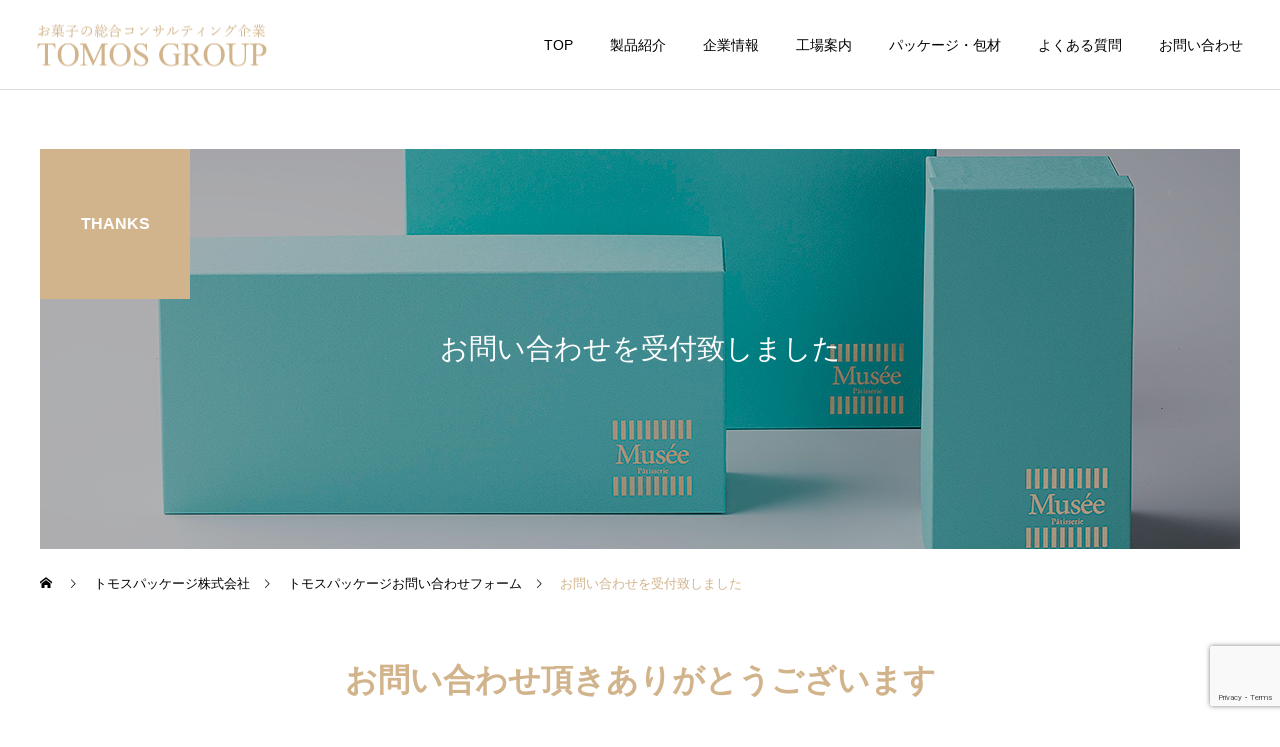

--- FILE ---
content_type: text/html; charset=UTF-8
request_url: https://tomostyle.jp/tomospackage/contact/thanks/
body_size: 12547
content:
<!DOCTYPE html>
<html class="pc" lang="ja">
<head>
<meta charset="UTF-8">
<!--[if IE]><meta http-equiv="X-UA-Compatible" content="IE=edge"><![endif]-->
<meta name="viewport" content="width=device-width">
<meta name="description" content="株式会社トモスではお菓子のOEM委託製造を行う製菓会社です。商品の企画段階から参画し、市場のニーズやお客様のご要望にあわせた提案を行った上で、サービスエリアや観光土産品などのお菓子のOEM製造・受託製造を行っています。">
<link rel="pingback" href="https://tomostyle.jp/xmlrpc.php">
<title>お問い合わせを受付致しました | 株式会社トモス｜お菓子のOEM委託製造の製菓会社</title>
<meta name='robots' content='max-image-preview:large' />
<link rel='dns-prefetch' href='//webfonts.xserver.jp' />
<link rel='dns-prefetch' href='//www.googletagmanager.com' />
<link rel="alternate" type="application/rss+xml" title="株式会社トモス｜お菓子のOEM委託製造の製菓会社 &raquo; フィード" href="https://tomostyle.jp/feed/" />
<link rel="alternate" type="application/rss+xml" title="株式会社トモス｜お菓子のOEM委託製造の製菓会社 &raquo; コメントフィード" href="https://tomostyle.jp/comments/feed/" />
<link rel="alternate" title="oEmbed (JSON)" type="application/json+oembed" href="https://tomostyle.jp/wp-json/oembed/1.0/embed?url=https%3A%2F%2Ftomostyle.jp%2Ftomospackage%2Fcontact%2Fthanks%2F" />
<link rel="alternate" title="oEmbed (XML)" type="text/xml+oembed" href="https://tomostyle.jp/wp-json/oembed/1.0/embed?url=https%3A%2F%2Ftomostyle.jp%2Ftomospackage%2Fcontact%2Fthanks%2F&#038;format=xml" />
<link rel="preconnect" href="https://fonts.googleapis.com">
<link rel="preconnect" href="https://fonts.gstatic.com" crossorigin>
<link href="https://fonts.googleapis.com/css2?family=Noto+Sans+JP:wght@400;600" rel="stylesheet">
<style id='wp-img-auto-sizes-contain-inline-css' type='text/css'>
img:is([sizes=auto i],[sizes^="auto," i]){contain-intrinsic-size:3000px 1500px}
/*# sourceURL=wp-img-auto-sizes-contain-inline-css */
</style>
<link rel='stylesheet' id='style-css' href='https://tomostyle.jp/wp-content/themes/cure_tcd082/style.css?ver=2.15.1' type='text/css' media='all' />
<style id='wp-block-library-inline-css' type='text/css'>
:root{--wp-block-synced-color:#7a00df;--wp-block-synced-color--rgb:122,0,223;--wp-bound-block-color:var(--wp-block-synced-color);--wp-editor-canvas-background:#ddd;--wp-admin-theme-color:#007cba;--wp-admin-theme-color--rgb:0,124,186;--wp-admin-theme-color-darker-10:#006ba1;--wp-admin-theme-color-darker-10--rgb:0,107,160.5;--wp-admin-theme-color-darker-20:#005a87;--wp-admin-theme-color-darker-20--rgb:0,90,135;--wp-admin-border-width-focus:2px}@media (min-resolution:192dpi){:root{--wp-admin-border-width-focus:1.5px}}.wp-element-button{cursor:pointer}:root .has-very-light-gray-background-color{background-color:#eee}:root .has-very-dark-gray-background-color{background-color:#313131}:root .has-very-light-gray-color{color:#eee}:root .has-very-dark-gray-color{color:#313131}:root .has-vivid-green-cyan-to-vivid-cyan-blue-gradient-background{background:linear-gradient(135deg,#00d084,#0693e3)}:root .has-purple-crush-gradient-background{background:linear-gradient(135deg,#34e2e4,#4721fb 50%,#ab1dfe)}:root .has-hazy-dawn-gradient-background{background:linear-gradient(135deg,#faaca8,#dad0ec)}:root .has-subdued-olive-gradient-background{background:linear-gradient(135deg,#fafae1,#67a671)}:root .has-atomic-cream-gradient-background{background:linear-gradient(135deg,#fdd79a,#004a59)}:root .has-nightshade-gradient-background{background:linear-gradient(135deg,#330968,#31cdcf)}:root .has-midnight-gradient-background{background:linear-gradient(135deg,#020381,#2874fc)}:root{--wp--preset--font-size--normal:16px;--wp--preset--font-size--huge:42px}.has-regular-font-size{font-size:1em}.has-larger-font-size{font-size:2.625em}.has-normal-font-size{font-size:var(--wp--preset--font-size--normal)}.has-huge-font-size{font-size:var(--wp--preset--font-size--huge)}.has-text-align-center{text-align:center}.has-text-align-left{text-align:left}.has-text-align-right{text-align:right}.has-fit-text{white-space:nowrap!important}#end-resizable-editor-section{display:none}.aligncenter{clear:both}.items-justified-left{justify-content:flex-start}.items-justified-center{justify-content:center}.items-justified-right{justify-content:flex-end}.items-justified-space-between{justify-content:space-between}.screen-reader-text{border:0;clip-path:inset(50%);height:1px;margin:-1px;overflow:hidden;padding:0;position:absolute;width:1px;word-wrap:normal!important}.screen-reader-text:focus{background-color:#ddd;clip-path:none;color:#444;display:block;font-size:1em;height:auto;left:5px;line-height:normal;padding:15px 23px 14px;text-decoration:none;top:5px;width:auto;z-index:100000}html :where(.has-border-color){border-style:solid}html :where([style*=border-top-color]){border-top-style:solid}html :where([style*=border-right-color]){border-right-style:solid}html :where([style*=border-bottom-color]){border-bottom-style:solid}html :where([style*=border-left-color]){border-left-style:solid}html :where([style*=border-width]){border-style:solid}html :where([style*=border-top-width]){border-top-style:solid}html :where([style*=border-right-width]){border-right-style:solid}html :where([style*=border-bottom-width]){border-bottom-style:solid}html :where([style*=border-left-width]){border-left-style:solid}html :where(img[class*=wp-image-]){height:auto;max-width:100%}:where(figure){margin:0 0 1em}html :where(.is-position-sticky){--wp-admin--admin-bar--position-offset:var(--wp-admin--admin-bar--height,0px)}@media screen and (max-width:600px){html :where(.is-position-sticky){--wp-admin--admin-bar--position-offset:0px}}

/*# sourceURL=wp-block-library-inline-css */
</style><style id='global-styles-inline-css' type='text/css'>
:root{--wp--preset--aspect-ratio--square: 1;--wp--preset--aspect-ratio--4-3: 4/3;--wp--preset--aspect-ratio--3-4: 3/4;--wp--preset--aspect-ratio--3-2: 3/2;--wp--preset--aspect-ratio--2-3: 2/3;--wp--preset--aspect-ratio--16-9: 16/9;--wp--preset--aspect-ratio--9-16: 9/16;--wp--preset--color--black: #000000;--wp--preset--color--cyan-bluish-gray: #abb8c3;--wp--preset--color--white: #ffffff;--wp--preset--color--pale-pink: #f78da7;--wp--preset--color--vivid-red: #cf2e2e;--wp--preset--color--luminous-vivid-orange: #ff6900;--wp--preset--color--luminous-vivid-amber: #fcb900;--wp--preset--color--light-green-cyan: #7bdcb5;--wp--preset--color--vivid-green-cyan: #00d084;--wp--preset--color--pale-cyan-blue: #8ed1fc;--wp--preset--color--vivid-cyan-blue: #0693e3;--wp--preset--color--vivid-purple: #9b51e0;--wp--preset--gradient--vivid-cyan-blue-to-vivid-purple: linear-gradient(135deg,rgb(6,147,227) 0%,rgb(155,81,224) 100%);--wp--preset--gradient--light-green-cyan-to-vivid-green-cyan: linear-gradient(135deg,rgb(122,220,180) 0%,rgb(0,208,130) 100%);--wp--preset--gradient--luminous-vivid-amber-to-luminous-vivid-orange: linear-gradient(135deg,rgb(252,185,0) 0%,rgb(255,105,0) 100%);--wp--preset--gradient--luminous-vivid-orange-to-vivid-red: linear-gradient(135deg,rgb(255,105,0) 0%,rgb(207,46,46) 100%);--wp--preset--gradient--very-light-gray-to-cyan-bluish-gray: linear-gradient(135deg,rgb(238,238,238) 0%,rgb(169,184,195) 100%);--wp--preset--gradient--cool-to-warm-spectrum: linear-gradient(135deg,rgb(74,234,220) 0%,rgb(151,120,209) 20%,rgb(207,42,186) 40%,rgb(238,44,130) 60%,rgb(251,105,98) 80%,rgb(254,248,76) 100%);--wp--preset--gradient--blush-light-purple: linear-gradient(135deg,rgb(255,206,236) 0%,rgb(152,150,240) 100%);--wp--preset--gradient--blush-bordeaux: linear-gradient(135deg,rgb(254,205,165) 0%,rgb(254,45,45) 50%,rgb(107,0,62) 100%);--wp--preset--gradient--luminous-dusk: linear-gradient(135deg,rgb(255,203,112) 0%,rgb(199,81,192) 50%,rgb(65,88,208) 100%);--wp--preset--gradient--pale-ocean: linear-gradient(135deg,rgb(255,245,203) 0%,rgb(182,227,212) 50%,rgb(51,167,181) 100%);--wp--preset--gradient--electric-grass: linear-gradient(135deg,rgb(202,248,128) 0%,rgb(113,206,126) 100%);--wp--preset--gradient--midnight: linear-gradient(135deg,rgb(2,3,129) 0%,rgb(40,116,252) 100%);--wp--preset--font-size--small: 13px;--wp--preset--font-size--medium: 20px;--wp--preset--font-size--large: 36px;--wp--preset--font-size--x-large: 42px;--wp--preset--spacing--20: 0.44rem;--wp--preset--spacing--30: 0.67rem;--wp--preset--spacing--40: 1rem;--wp--preset--spacing--50: 1.5rem;--wp--preset--spacing--60: 2.25rem;--wp--preset--spacing--70: 3.38rem;--wp--preset--spacing--80: 5.06rem;--wp--preset--shadow--natural: 6px 6px 9px rgba(0, 0, 0, 0.2);--wp--preset--shadow--deep: 12px 12px 50px rgba(0, 0, 0, 0.4);--wp--preset--shadow--sharp: 6px 6px 0px rgba(0, 0, 0, 0.2);--wp--preset--shadow--outlined: 6px 6px 0px -3px rgb(255, 255, 255), 6px 6px rgb(0, 0, 0);--wp--preset--shadow--crisp: 6px 6px 0px rgb(0, 0, 0);}:where(.is-layout-flex){gap: 0.5em;}:where(.is-layout-grid){gap: 0.5em;}body .is-layout-flex{display: flex;}.is-layout-flex{flex-wrap: wrap;align-items: center;}.is-layout-flex > :is(*, div){margin: 0;}body .is-layout-grid{display: grid;}.is-layout-grid > :is(*, div){margin: 0;}:where(.wp-block-columns.is-layout-flex){gap: 2em;}:where(.wp-block-columns.is-layout-grid){gap: 2em;}:where(.wp-block-post-template.is-layout-flex){gap: 1.25em;}:where(.wp-block-post-template.is-layout-grid){gap: 1.25em;}.has-black-color{color: var(--wp--preset--color--black) !important;}.has-cyan-bluish-gray-color{color: var(--wp--preset--color--cyan-bluish-gray) !important;}.has-white-color{color: var(--wp--preset--color--white) !important;}.has-pale-pink-color{color: var(--wp--preset--color--pale-pink) !important;}.has-vivid-red-color{color: var(--wp--preset--color--vivid-red) !important;}.has-luminous-vivid-orange-color{color: var(--wp--preset--color--luminous-vivid-orange) !important;}.has-luminous-vivid-amber-color{color: var(--wp--preset--color--luminous-vivid-amber) !important;}.has-light-green-cyan-color{color: var(--wp--preset--color--light-green-cyan) !important;}.has-vivid-green-cyan-color{color: var(--wp--preset--color--vivid-green-cyan) !important;}.has-pale-cyan-blue-color{color: var(--wp--preset--color--pale-cyan-blue) !important;}.has-vivid-cyan-blue-color{color: var(--wp--preset--color--vivid-cyan-blue) !important;}.has-vivid-purple-color{color: var(--wp--preset--color--vivid-purple) !important;}.has-black-background-color{background-color: var(--wp--preset--color--black) !important;}.has-cyan-bluish-gray-background-color{background-color: var(--wp--preset--color--cyan-bluish-gray) !important;}.has-white-background-color{background-color: var(--wp--preset--color--white) !important;}.has-pale-pink-background-color{background-color: var(--wp--preset--color--pale-pink) !important;}.has-vivid-red-background-color{background-color: var(--wp--preset--color--vivid-red) !important;}.has-luminous-vivid-orange-background-color{background-color: var(--wp--preset--color--luminous-vivid-orange) !important;}.has-luminous-vivid-amber-background-color{background-color: var(--wp--preset--color--luminous-vivid-amber) !important;}.has-light-green-cyan-background-color{background-color: var(--wp--preset--color--light-green-cyan) !important;}.has-vivid-green-cyan-background-color{background-color: var(--wp--preset--color--vivid-green-cyan) !important;}.has-pale-cyan-blue-background-color{background-color: var(--wp--preset--color--pale-cyan-blue) !important;}.has-vivid-cyan-blue-background-color{background-color: var(--wp--preset--color--vivid-cyan-blue) !important;}.has-vivid-purple-background-color{background-color: var(--wp--preset--color--vivid-purple) !important;}.has-black-border-color{border-color: var(--wp--preset--color--black) !important;}.has-cyan-bluish-gray-border-color{border-color: var(--wp--preset--color--cyan-bluish-gray) !important;}.has-white-border-color{border-color: var(--wp--preset--color--white) !important;}.has-pale-pink-border-color{border-color: var(--wp--preset--color--pale-pink) !important;}.has-vivid-red-border-color{border-color: var(--wp--preset--color--vivid-red) !important;}.has-luminous-vivid-orange-border-color{border-color: var(--wp--preset--color--luminous-vivid-orange) !important;}.has-luminous-vivid-amber-border-color{border-color: var(--wp--preset--color--luminous-vivid-amber) !important;}.has-light-green-cyan-border-color{border-color: var(--wp--preset--color--light-green-cyan) !important;}.has-vivid-green-cyan-border-color{border-color: var(--wp--preset--color--vivid-green-cyan) !important;}.has-pale-cyan-blue-border-color{border-color: var(--wp--preset--color--pale-cyan-blue) !important;}.has-vivid-cyan-blue-border-color{border-color: var(--wp--preset--color--vivid-cyan-blue) !important;}.has-vivid-purple-border-color{border-color: var(--wp--preset--color--vivid-purple) !important;}.has-vivid-cyan-blue-to-vivid-purple-gradient-background{background: var(--wp--preset--gradient--vivid-cyan-blue-to-vivid-purple) !important;}.has-light-green-cyan-to-vivid-green-cyan-gradient-background{background: var(--wp--preset--gradient--light-green-cyan-to-vivid-green-cyan) !important;}.has-luminous-vivid-amber-to-luminous-vivid-orange-gradient-background{background: var(--wp--preset--gradient--luminous-vivid-amber-to-luminous-vivid-orange) !important;}.has-luminous-vivid-orange-to-vivid-red-gradient-background{background: var(--wp--preset--gradient--luminous-vivid-orange-to-vivid-red) !important;}.has-very-light-gray-to-cyan-bluish-gray-gradient-background{background: var(--wp--preset--gradient--very-light-gray-to-cyan-bluish-gray) !important;}.has-cool-to-warm-spectrum-gradient-background{background: var(--wp--preset--gradient--cool-to-warm-spectrum) !important;}.has-blush-light-purple-gradient-background{background: var(--wp--preset--gradient--blush-light-purple) !important;}.has-blush-bordeaux-gradient-background{background: var(--wp--preset--gradient--blush-bordeaux) !important;}.has-luminous-dusk-gradient-background{background: var(--wp--preset--gradient--luminous-dusk) !important;}.has-pale-ocean-gradient-background{background: var(--wp--preset--gradient--pale-ocean) !important;}.has-electric-grass-gradient-background{background: var(--wp--preset--gradient--electric-grass) !important;}.has-midnight-gradient-background{background: var(--wp--preset--gradient--midnight) !important;}.has-small-font-size{font-size: var(--wp--preset--font-size--small) !important;}.has-medium-font-size{font-size: var(--wp--preset--font-size--medium) !important;}.has-large-font-size{font-size: var(--wp--preset--font-size--large) !important;}.has-x-large-font-size{font-size: var(--wp--preset--font-size--x-large) !important;}
/*# sourceURL=global-styles-inline-css */
</style>

<style id='classic-theme-styles-inline-css' type='text/css'>
/*! This file is auto-generated */
.wp-block-button__link{color:#fff;background-color:#32373c;border-radius:9999px;box-shadow:none;text-decoration:none;padding:calc(.667em + 2px) calc(1.333em + 2px);font-size:1.125em}.wp-block-file__button{background:#32373c;color:#fff;text-decoration:none}
/*# sourceURL=/wp-includes/css/classic-themes.min.css */
</style>
<link rel='stylesheet' id='contact-form-7-css' href='https://tomostyle.jp/wp-content/plugins/contact-form-7/includes/css/styles.css?ver=6.1.4' type='text/css' media='all' />
<style>:root {
  --tcd-font-type1: Arial,"Hiragino Sans","Yu Gothic Medium","Meiryo",sans-serif;
  --tcd-font-type2: "Times New Roman",Times,"Yu Mincho","游明朝","游明朝体","Hiragino Mincho Pro",serif;
  --tcd-font-type3: Palatino,"Yu Kyokasho","游教科書体","UD デジタル 教科書体 N","游明朝","游明朝体","Hiragino Mincho Pro","Meiryo",serif;
  --tcd-font-type-logo: "Noto Sans JP",sans-serif;
}</style>
<script type="text/javascript" src="https://tomostyle.jp/wp-includes/js/jquery/jquery.min.js?ver=3.7.1" id="jquery-core-js"></script>
<script type="text/javascript" src="https://tomostyle.jp/wp-includes/js/jquery/jquery-migrate.min.js?ver=3.4.1" id="jquery-migrate-js"></script>
<script type="text/javascript" src="//webfonts.xserver.jp/js/xserverv3.js?fadein=0&amp;ver=2.0.8" id="typesquare_std-js"></script>

<!-- Site Kit によって追加された Google タグ（gtag.js）スニペット -->
<!-- Google アナリティクス スニペット (Site Kit が追加) -->
<script type="text/javascript" src="https://www.googletagmanager.com/gtag/js?id=GT-NF76HX6" id="google_gtagjs-js" async></script>
<script type="text/javascript" id="google_gtagjs-js-after">
/* <![CDATA[ */
window.dataLayer = window.dataLayer || [];function gtag(){dataLayer.push(arguments);}
gtag("set","linker",{"domains":["tomostyle.jp"]});
gtag("js", new Date());
gtag("set", "developer_id.dZTNiMT", true);
gtag("config", "GT-NF76HX6");
//# sourceURL=google_gtagjs-js-after
/* ]]> */
</script>
<link rel="https://api.w.org/" href="https://tomostyle.jp/wp-json/" /><link rel="alternate" title="JSON" type="application/json" href="https://tomostyle.jp/wp-json/wp/v2/pages/235" /><link rel="canonical" href="https://tomostyle.jp/tomospackage/contact/thanks/" />
<link rel='shortlink' href='https://tomostyle.jp/?p=235' />
<meta name="generator" content="Site Kit by Google 1.170.0" /><link rel="stylesheet" href="https://tomostyle.jp/wp-content/themes/cure_tcd082/css/design-plus.css?ver=2.15.1">
<link rel="stylesheet" href="https://tomostyle.jp/wp-content/themes/cure_tcd082/css/sns-botton.css?ver=2.15.1">
<link rel="stylesheet" media="screen and (max-width:1251px)" href="https://tomostyle.jp/wp-content/themes/cure_tcd082/css/responsive.css?ver=2.15.1">
<link rel="stylesheet" media="screen and (max-width:1251px)" href="https://tomostyle.jp/wp-content/themes/cure_tcd082/css/footer-bar.css?ver=2.15.1">

<script src="https://tomostyle.jp/wp-content/themes/cure_tcd082/js/jquery.easing.1.4.js?ver=2.15.1"></script>
<script src="https://tomostyle.jp/wp-content/themes/cure_tcd082/js/jscript.js?ver=2.15.1"></script>
<script src="https://tomostyle.jp/wp-content/themes/cure_tcd082/js/comment.js?ver=2.15.1"></script>

<link rel="stylesheet" href="https://tomostyle.jp/wp-content/themes/cure_tcd082/js/simplebar.css?ver=2.15.1">
<script src="https://tomostyle.jp/wp-content/themes/cure_tcd082/js/simplebar.min.js?ver=2.15.1"></script>



<script src="https://tomostyle.jp/wp-content/themes/cure_tcd082/js/tcd_cookie.js?ver=2.15.1"></script>
<script type="text/javascript">
jQuery(document).ready(function($){
  if ($.cookie('close_header_message') == 'on') {
    $('#header_message').hide();
  }
  $('#close_header_message').click(function() {
    $('#header_message').hide();
    $.cookie('close_header_message', 'on', {
      path:'/'
    });
  });
});
</script>


<style type="text/css">

body, input, textarea { font-family:var(--tcd-font-type1); }

.rich_font, .p-vertical { font-family: var(--tcd-font-type1); }

.rich_font_1 { font-family: var(--tcd-font-type1); }
.rich_font_2 { font-family: var(--tcd-font-type2); font-weight:500; }
.rich_font_3 { font-family: var(--tcd-font-type3); font-weight:500; }
.rich_font_logo { font-family: var(--tcd-font-type-logo); font-weight: bold !important;}


#header { background:#ffffff; }
body.home #header.active { background:#ffffff; }
#side_button a { background:#529eaa; }
#side_button a:hover { background:#37828e; }
body.home #header_logo .logo a, body.home #global_menu > ul > li > a { color:#333333; }
body.home #header_logo .logo a:hover, body.home #global_menu > ul > li > a:hover, #global_menu > ul > li.active > a, #global_menu > ul > li.active_button > a { color:#d2b48c !important; }
body.home #header.active #header_logo .logo a, #global_menu > ul > li > a, body.home #header.active #global_menu > ul > li > a { color:#000000; }
#global_menu ul ul a { color:#ffffff; background:#d2b48c; }
#global_menu ul ul a:hover { background:#d2b48c; }
body.home #menu_button span { background:#333333; }
#menu_button span { background:#000; }
#menu_button:hover span { background:#d2b48c !important; }
#drawer_menu { background:#222222; }
#mobile_menu a, .mobile #lang_button a { color:#ffffff; background:#222222; border-bottom:1px solid #444444; }
#mobile_menu li li a { color:#ffffff; background:#333333; }
#mobile_menu a:hover, #drawer_menu .close_button:hover, #mobile_menu .child_menu_button:hover, .mobile #lang_button a:hover { color:#ffffff; background:#d2b48c; }
#mobile_menu li li a:hover { color:#ffffff; }
.megamenu_service_list { background:#d2b48c; }
.megamenu_service_list .headline { font-size:16px; }
.megamenu_service_list .title { font-size:14px; }
.megamenu_blog_list { background:#d2b48c; }
.megamenu_blog_list .title { font-size:14px; }
#footer_banner .title { font-size:14px; }
#footer .service_list, #footer .service_list a { color:#ffffff; }
#footer_contact .link_button a { color:#ffffff; background:#d2b48c; }
#footer_contact .link_button a:hover { color:#ffffff; background:#dcdcdc; }
#footer_tel .tel_number .icon:before { color:#d2b48c; }
#footer_schedule { font-size:14px; border-color:#05aac9; }
#footer_schedule td { border-color:#05aac9; color:#00a8c8; }
.footer_info { font-size:16px; }
#return_top a:before { color:#ffffff; }
#return_top a { background:#d2b48c; }
#return_top a:hover { background:#d2b48c; }
@media screen and (max-width:750px) {
  #footer_banner .title { font-size:12px; }
  .footer_info { font-size:14px; }
  #footer_schedule { font-size:12px; }
}

.author_profile a.avatar img, .animate_image img, .animate_background .image, #recipe_archive .blur_image {
  width:100%; height:auto;
  -webkit-transition: transform  0.75s ease;
  transition: transform  0.75s ease;
}
.author_profile a.avatar:hover img, .animate_image:hover img, .animate_background:hover .image, #recipe_archive a:hover .blur_image {
  -webkit-transform: scale(1.2);
  transform: scale(1.2);
}



a { color:#000; }

a:hover, #header_logo a:hover, #global_menu > ul > li.current-menu-item > a, .megamenu_blog_list a:hover .title, #footer a:hover, #footer_social_link li a:hover:before, #bread_crumb a:hover, #bread_crumb li.home a:hover:after, #bread_crumb, #bread_crumb li.last, #next_prev_post a:hover,
.megamenu_blog_slider a:hover , .megamenu_blog_slider .category a:hover, .megamenu_blog_slider_wrap .carousel_arrow:hover:before, .megamenu_menu_list .carousel_arrow:hover:before, .single_copy_title_url_btn:hover,
.p-dropdown__list li a:hover, .p-dropdown__title:hover, .p-dropdown__title:hover:after, .p-dropdown__title:hover:after, .p-dropdown__list li a:hover, .p-dropdown__list .child_menu_button:hover, .tcdw_search_box_widget .search_area .search_button:hover:before,
#index_news a .date, #index_news_slider a:hover .title, .tcd_category_list a:hover, .tcd_category_list .child_menu_button:hover, .styled_post_list1 a:hover .title,
#post_title_area .post_meta a:hover, #single_author_title_area .author_link li a:hover:before, .author_profile a:hover, .author_profile .author_link li a:hover:before, #post_meta_bottom a:hover, .cardlink_title a:hover, .comment a:hover, .comment_form_wrapper a:hover, #searchform .submit_button:hover:before
  { color: #d2b48c; }
#footer_sns li.note a:hover:before, .author_profile .author_link li.note a:hover:before { background-color: #d2b48c; }

#comment_tab li.active a, #submit_comment:hover, #cancel_comment_reply a:hover, #wp-calendar #prev a:hover, #wp-calendar #next a:hover, #wp-calendar td a:hover,
#post_pagination p, #post_pagination a:hover, #p_readmore .button:hover, .page_navi a:hover, .page_navi span.current, #post_pagination a:hover,.c-pw__btn:hover, #post_pagination a:hover, #comment_tab li a:hover,
.post_slider_widget .slick-dots button:hover::before, .post_slider_widget .slick-dots .slick-active button::before
  { background-color: #d2b48c; }

.widget_headline, #comment_textarea textarea:focus, .c-pw__box-input:focus, .page_navi a:hover, .page_navi span.current, #post_pagination p, #post_pagination a:hover
  { border-color: #d2b48c; }

.post_content a, .custom-html-widget a { color:#1e73be; }
.post_content a:hover, .custom-html-widget a:hover { color:#d2b48c; }
.styled_h2 {
  font-size:26px !important; text-align:center; color:#000000;   border-top:0px solid #333333;
  border-bottom:0px solid #333333;
  border-left:0px solid #333333;
  border-right:0px solid #333333;
  padding:0px 0px 0px 0px !important;
  margin:30px 0px 20px !important;
}
.styled_h3 {
  font-size:22px !important; text-align:left; color:#d2b48c;   border-top:0px solid #222222;
  border-bottom:0px solid #dddddd;
  border-left:0px solid #dddddd;
  border-right:0px solid #dddddd;
  padding:0px 0px 0px 0px !important;
  margin:20px 0px 20px !important;
}
.styled_h4 {
  font-size:22px !important; text-align:left; color:#333333;   border-top:0px solid #dddddd;
  border-bottom:0px solid #dddddd;
  border-left:0px solid #222222;
  border-right:0px solid #dddddd;
  padding:0px 0px 0px 0px !important;
  margin:20px 0px 20px !important;
}
.styled_h5 {
  font-size:18px !important; text-align:left; color:#333333;   border-top:0px solid #dddddd;
  border-bottom:0px solid #dddddd;
  border-left:0px solid #dddddd;
  border-right:0px solid #dddddd;
  padding:0px 0px 0px 0px !important;
  margin:15px 0px 15px !important;
}
.q_custom_button1 { background: #535353; color: #ffffff !important; border-color: #535353 !important; }
.q_custom_button1:hover, .q_custom_button1:focus { background: #7d7d7d; color: #ffffff !important; border-color: #7d7d7d !important; }
.q_custom_button2 { background: #d2b48c; color: #ffffff !important; border-color: #d2b48c !important; }
.q_custom_button2:hover, .q_custom_button2:focus { background: #dcdcdc; color: #ffffff !important; border-color: #dcdcdc !important; }
.q_custom_button3 { background: #535353; color: #ffffff !important; border-color: #535353 !important; }
.q_custom_button3:hover, .q_custom_button3:focus { background: #7d7d7d; color: #ffffff !important; border-color: #7d7d7d !important; }
.speech_balloon_left1 .speach_balloon_text { background-color: #ffdfdf; border-color: #ffdfdf; color: #000000 }
.speech_balloon_left1 .speach_balloon_text::before { border-right-color: #ffdfdf }
.speech_balloon_left1 .speach_balloon_text::after { border-right-color: #ffdfdf }
.speech_balloon_left2 .speach_balloon_text { background-color: #ffffff; border-color: #ff5353; color: #000000 }
.speech_balloon_left2 .speach_balloon_text::before { border-right-color: #ff5353 }
.speech_balloon_left2 .speach_balloon_text::after { border-right-color: #ffffff }
.speech_balloon_right1 .speach_balloon_text { background-color: #ccf4ff; border-color: #ccf4ff; color: #000000 }
.speech_balloon_right1 .speach_balloon_text::before { border-left-color: #ccf4ff }
.speech_balloon_right1 .speach_balloon_text::after { border-left-color: #ccf4ff }
.speech_balloon_right2 .speach_balloon_text { background-color: #ffffff; border-color: #0789b5; color: #000000 }
.speech_balloon_right2 .speach_balloon_text::before { border-left-color: #0789b5 }
.speech_balloon_right2 .speach_balloon_text::after { border-left-color: #ffffff }
.qt_google_map .pb_googlemap_custom-overlay-inner { background:#000000; color:#ffffff; }
.qt_google_map .pb_googlemap_custom-overlay-inner::after { border-color:#000000 transparent transparent transparent; }
</style>

<style id="current-page-style" type="text/css">
#page_header .title { font-size:28px; color:#ffffff; }
#page_header .sub_title { font-size:16px; color:#ffffff; background:#d2b48c; }
#main_contents { font-size:16px; }
@media screen and (max-width:750px) {
  #page_header .title { font-size:18px; }
  #page_header .sub_title { font-size:14px; }
  #main_contents { font-size:14px; }
}
#site_loader_overlay.active #site_loader_animation {
  opacity:0;
  -webkit-transition: all 1.0s cubic-bezier(0.22, 1, 0.36, 1) 0s; transition: all 1.0s cubic-bezier(0.22, 1, 0.36, 1) 0s;
}
</style>

<script type="text/javascript">
jQuery(document).ready(function($){

  $('.megamenu_blog_slider').slick({
    infinite: true,
    dots: false,
    arrows: false,
    slidesToShow: 4,
    slidesToScroll: 1,
    swipeToSlide: true,
    touchThreshold: 20,
    adaptiveHeight: false,
    pauseOnHover: true,
    autoplay: false,
    fade: false,
    easing: 'easeOutExpo',
    speed: 700,
    autoplaySpeed: 5000
  });
  $('.megamenu_blog_list .prev_item').on('click', function() {
    $(this).closest('.megamenu_blog_list').find('.megamenu_blog_slider').slick('slickPrev');
  });
  $('.megamenu_blog_list .next_item').on('click', function() {
    $(this).closest('.megamenu_blog_list').find('.megamenu_blog_slider').slick('slickNext');
  });

});
</script>
<script type="text/javascript">
jQuery(document).ready(function($){
  var side_button_width = $("#side_button").width();
  $("#side_button").css('width',side_button_width + 'px').css('left','calc(100% - 60px)').css('opacity','1');
  $("#side_button").hover(function(){
     $(this).css('left','calc(100% - ' + side_button_width + 'px)');
  }, function(){
     $(this).css('left','calc(100% - 60px)');
  });

  var side_button_height = $("#side_button").height();
  var header_message_height = $('#header_message').innerHeight();
  if ($('#header_message').css('display') == 'none') {
    var header_message_height = '';
  }
  var winW = $(window).width();
  if( winW > 1251 ){
    $("#side_button").css('top', header_message_height + 149 + 'px');
  } else {
    $("#side_button").css('top', header_message_height + 157 + 'px');
  }
  $(window).on('resize', function(){
    var winW = $(window).width();
    if( winW > 1251 ){
      $("#side_button").css('top', header_message_height + 149 + 'px');
    } else {
      $("#side_button").css('top', header_message_height + 157 + 'px');
    }
  });
  var side_button_position = $('#side_button').offset();
  if(side_button_position){
    $(window).scroll(function () {
      if($(window).scrollTop() > side_button_position.top - 150) {
        $("#side_button").addClass('fixed');
      } else {
        $("#side_button").removeClass('fixed');
      }
    });
  }

});
</script>
<script>
jQuery(function ($) {
	var $window = $(window);
	var $body = $('body');
  // クイックタグ - underline ------------------------------------------
  if ($('.q_underline').length) {
    var gradient_prefix = null;
    $('.q_underline').each(function(){
      var bbc = $(this).css('borderBottomColor');
      if (jQuery.inArray(bbc, ['transparent', 'rgba(0, 0, 0, 0)']) == -1) {
        if (gradient_prefix === null) {
          gradient_prefix = '';
          var ua = navigator.userAgent.toLowerCase();
          if (/webkit/.test(ua)) {
            gradient_prefix = '-webkit-';
          } else if (/firefox/.test(ua)) {
            gradient_prefix = '-moz-';
          } else {
            gradient_prefix = '';
          }
        }
        $(this).css('borderBottomColor', 'transparent');
        if (gradient_prefix) {
          $(this).css('backgroundImage', gradient_prefix+'linear-gradient(left, transparent 50%, '+bbc+ ' 50%)');
        } else {
          $(this).css('backgroundImage', 'linear-gradient(to right, transparent 50%, '+bbc+ ' 50%)');
        }
      }
    });
    $window.on('scroll.q_underline', function(){
      $('.q_underline:not(.is-active)').each(function(){
        if ($body.hasClass('show-serumtal')) {
          var left = $(this).offset().left;
          if (window.scrollX > left - window.innerHeight) {
            $(this).addClass('is-active');
          }
        } else {
          var top = $(this).offset().top;
          if (window.scrollY > top - window.innerHeight) {
            $(this).addClass('is-active');
          }
        }
      });
      if (!$('.q_underline:not(.is-active)').length) {
        $window.off('scroll.q_underline');
      }
    });
  }
} );
</script>
<link rel="stylesheet" href="https://tomostyle.jp/wp-content/themes/cure_tcd082/pagebuilder/assets/css/pagebuilder.css?ver=1.6.3">
<style type="text/css">
.tcd-pb-row.row1 { max-width:800px; margin-left:auto; margin-right:auto; margin-bottom:30px; background-color:#ffffff; }
.tcd-pb-row.row1 .tcd-pb-col.col1 { width:100%; }
.tcd-pb-row.row1 .tcd-pb-col.col1 .tcd-pb-widget.widget1 { margin-bottom:30px; }
.tcd-pb-row.row1 .tcd-pb-col.col1 .tcd-pb-widget.widget2 { margin-bottom:30px; }
@media only screen and (max-width:767px) {
  .tcd-pb-row.row1 { margin-bottom:30px; }
  .tcd-pb-row.row1 .tcd-pb-col.col1 .tcd-pb-widget.widget1 { margin-bottom:30px; }
  .tcd-pb-row.row1 .tcd-pb-col.col1 .tcd-pb-widget.widget2 { margin-bottom:30px; }
}
.tcd-pb-row.row1 .tcd-pb-col.col1 .tcd-pb-widget.widget1 .pb_headline { color: #d2b48c; font-size: 32px; text-align: center;  }
@media only screen and (max-width: 767px) {
  .tcd-pb-row.row1 .tcd-pb-col.col1 .tcd-pb-widget.widget1 .pb_headline { font-size: 24px; text-align: center;  }
}
</style>

<link rel="icon" href="https://tomostyle.jp/wp-content/uploads/2023/12/cropped-tomos_fabicon-32x32.jpg" sizes="32x32" />
<link rel="icon" href="https://tomostyle.jp/wp-content/uploads/2023/12/cropped-tomos_fabicon-192x192.jpg" sizes="192x192" />
<link rel="apple-touch-icon" href="https://tomostyle.jp/wp-content/uploads/2023/12/cropped-tomos_fabicon-180x180.jpg" />
<meta name="msapplication-TileImage" content="https://tomostyle.jp/wp-content/uploads/2023/12/cropped-tomos_fabicon-270x270.jpg" />
<link rel='stylesheet' id='slick-style-css' href='https://tomostyle.jp/wp-content/themes/cure_tcd082/js/slick.css?ver=1.0.0' type='text/css' media='all' />
</head>
<body id="body" class="wp-singular page-template-default page page-id-235 page-child parent-pageid-233 wp-embed-responsive wp-theme-cure_tcd082 page_header_width_type1">


<div id="container">

   </div>

 <header id="header">
    <div id="header_logo">
   <div class="logo">
 <a href="https://tomostyle.jp/" title="株式会社トモス｜お菓子のOEM委託製造の製菓会社">
    <img class="pc_logo_image " src="https://tomostyle.jp/wp-content/uploads/2023/12/tomos_logo.png?1768600041" alt="株式会社トモス｜お菓子のOEM委託製造の製菓会社" title="株式会社トモス｜お菓子のOEM委託製造の製菓会社"  width="230" height="43" />
        <img class="mobile_logo_image " src="https://tomostyle.jp/wp-content/uploads/2023/12/tomos_logo_sp.png?1768600041" alt="株式会社トモス｜お菓子のOEM委託製造の製菓会社" title="株式会社トモス｜お菓子のOEM委託製造の製菓会社" width="149" height="28" />
     </a>
</div>

  </div>
      <a id="menu_button" href="#"><span></span><span></span><span></span></a>
  <nav id="global_menu">
   <ul id="menu-%e3%82%b5%e3%83%b3%e3%83%97%e3%83%ab%e3%83%a1%e3%83%8b%e3%83%a5%e3%83%bc" class="menu"><li id="menu-item-35" class="menu-item menu-item-type-custom menu-item-object-custom menu-item-35 "><a href="/">TOP</a></li>
<li id="menu-item-36" class="menu-item menu-item-type-custom menu-item-object-custom menu-item-36 "><a href="/product/" class="megamenu_button" data-megamenu="js-megamenu36">製品紹介</a></li>
<li id="menu-item-37" class="menu-item menu-item-type-custom menu-item-object-custom menu-item-has-children menu-item-37 "><a href="/company/">企業情報</a>
<ul class="sub-menu">
	<li id="menu-item-140" class="menu-item menu-item-type-post_type menu-item-object-page menu-item-140 "><a href="https://tomostyle.jp/company/">株式会社トモス</a></li>
	<li id="menu-item-139" class="menu-item menu-item-type-post_type menu-item-object-page menu-item-139 "><a href="https://tomostyle.jp/tomospackage/company/">トモスパッケージ株式会社</a></li>
</ul>
</li>
<li id="menu-item-127" class="menu-item menu-item-type-post_type menu-item-object-page menu-item-127 "><a href="https://tomostyle.jp/factory/">工場案内</a></li>
<li id="menu-item-126" class="menu-item menu-item-type-post_type menu-item-object-page current-page-ancestor menu-item-126 "><a href="https://tomostyle.jp/tomospackage/">パッケージ・包材</a></li>
<li id="menu-item-38" class="menu-item menu-item-type-custom menu-item-object-custom menu-item-38 "><a href="/faq/">よくある質問</a></li>
<li id="menu-item-39" class="menu-item menu-item-type-custom menu-item-object-custom menu-item-has-children menu-item-39 "><a href="/contact/">お問い合わせ</a>
<ul class="sub-menu">
	<li id="menu-item-238" class="menu-item menu-item-type-post_type menu-item-object-page menu-item-238 "><a href="https://tomostyle.jp/contact/">トモスお問い合わせフォーム</a></li>
	<li id="menu-item-237" class="menu-item menu-item-type-post_type menu-item-object-page current-page-ancestor menu-item-237 "><a href="https://tomostyle.jp/tomospackage/contact/">トモスパッケージお問い合わせフォーム</a></li>
</ul>
</li>
</ul>  </nav>
  <div class="megamenu_service_list" id="js-megamenu36">
 <div class="megamenu_service_list_inner clearfix">

    <p class="headline">製品紹介</p>
  
    <div class="link_button">
   <a href="https://tomostyle.jp/product/">詳細を見る</a>
  </div>
  
    <div class="service_list clearfix">
      <article class="item">
    <a href="https://tomostyle.jp/product/baked/">
           <img class="image" src="https://tomostyle.jp/wp-content/uploads/2023/12/baked_100100_2.jpg" alt="" title="">
          <div class="title_area">
      <p class="title"><span>クッキー</span></p>
     </div>
    </a>
   </article>
      <article class="item">
    <a href="https://tomostyle.jp/product/half-baked/">
           <img class="image" src="https://tomostyle.jp/wp-content/uploads/2023/12/h-baked_100100.jpg" alt="" title="">
          <div class="title_area">
      <p class="title"><span>焼菓子</span></p>
     </div>
    </a>
   </article>
      <article class="item">
    <a href="https://tomostyle.jp/product/baumkuchen/">
           <img class="image" src="https://tomostyle.jp/wp-content/uploads/2023/12/ToMoS1301_100100.jpg" alt="" title="">
          <div class="title_area">
      <p class="title"><span>バームクーヘン</span></p>
     </div>
    </a>
   </article>
      <article class="item">
    <a href="https://tomostyle.jp/product/pie/">
           <img class="image" src="https://tomostyle.jp/wp-content/uploads/2023/12/shou_100100.jpg" alt="" title="">
          <div class="title_area">
      <p class="title"><span>パイ製品</span></p>
     </div>
    </a>
   </article>
      <article class="item">
    <a href="https://tomostyle.jp/product/gelee/">
           <img class="image" src="https://tomostyle.jp/wp-content/uploads/2023/12/gelee_100100.jpg" alt="" title="">
          <div class="title_area">
      <p class="title"><span>ゼリー</span></p>
     </div>
    </a>
   </article>
      <article class="item">
    <a href="https://tomostyle.jp/product/pudding/">
           <img class="image" src="https://tomostyle.jp/wp-content/uploads/2023/12/pudding_100100.jpg" alt="" title="">
          <div class="title_area">
      <p class="title"><span>プリン</span></p>
     </div>
    </a>
   </article>
      <article class="item">
    <a href="https://tomostyle.jp/product/japanese-sweets/">
           <img class="image" src="https://tomostyle.jp/wp-content/uploads/2023/12/wagashi_100100.jpg" alt="" title="">
          <div class="title_area">
      <p class="title"><span>和菓子</span></p>
     </div>
    </a>
   </article>
      <article class="item">
    <a href="https://tomostyle.jp/product/orijinal/">
           <img class="image" src="https://tomostyle.jp/wp-content/uploads/2023/12/gift_100100.jpg" alt="" title="">
          <div class="title_area">
      <p class="title"><span>記念品・ギフト</span></p>
     </div>
    </a>
   </article>
     </div><!-- END .service_list -->
  
 </div>
</div>
   </header>

  <div id="side_button" class="right">
   </div>
 
 <div id="page_header"  style="width:1200px; background:url(https://tomostyle.jp/wp-content/uploads/2023/12/kotei_pc4.jpg) no-repeat center top; background-size:cover;">
 <div id="page_header_inner" style="width:1000px;">
    <h1 class="title rich_font_2 ">お問い合わせを受付致しました</h1>
      <h2 class="sub_title rich_font_1"><span>THANKS</span></h2>
   </div>
  <div class="overlay" style="background:rgba(0,0,0,0.3);"></div>
 </div>

<div id="bread_crumb" style="width:1200px;">
 <ul class="clearfix" itemscope itemtype="https://schema.org/BreadcrumbList">
   <li itemprop="itemListElement" itemscope itemtype="https://schema.org/ListItem" class="home"><a itemprop="item" href="https://tomostyle.jp/"><span itemprop="name">Home</span></a><meta itemprop="position" content="1"></li>
      <li itemprop="itemListElement" itemscope itemtype="https://schema.org/ListItem"><a itemprop="item" href="https://tomostyle.jp/tomospackage/"><span itemprop="name">トモスパッケージ株式会社</span></a><meta itemprop="position" content="2"></li>
      <li itemprop="itemListElement" itemscope itemtype="https://schema.org/ListItem"><a itemprop="item" href="https://tomostyle.jp/tomospackage/contact/"><span itemprop="name">トモスパッケージお問い合わせフォーム</span></a><meta itemprop="position" content="3"></li>
      <li class="last" itemprop="itemListElement" itemscope itemtype="https://schema.org/ListItem"><span itemprop="name">お問い合わせを受付致しました</span><meta itemprop="position" content="4"></li>
    </ul>
</div>

<div id="main_contents" style="width:1000px;">

 
 <article id="page_content">

    <div class="post_content clearfix">

   <div id="tcd-pb-wrap">
 <div class="tcd-pb-row row1">
  <div class="tcd-pb-row-inner clearfix">
   <div class="tcd-pb-col col1">
    <div class="tcd-pb-widget widget1 pb-widget-headline">
<h2 class="pb_headline pb_font_family_type3">お問い合わせ頂きありがとうございます</h2>    </div>
    <div class="tcd-pb-widget widget2 pb-widget-editor">
<p style="text-align: center;">この度はお問合せ頂き誠にありがとうございます。<br />
2営業日以内を目安に弊社担当よりご連絡致します。</p>
<p style="text-align: center;"><a class="q_custom_button2 pill" style="width: 240px; height: 60px;" href="https://tomostyle.jp/">TOPへ戻る</a></p>
    </div>
   </div>
  </div>
 </div>
</div>

  </div>

 </article><!-- END #page_content -->

 
</div><!-- END #main_contents -->


  <footer id="footer">

    <div id="footer_banner">
      <div class="item">
    <a class="animate_background clearfix" href="/product/">
     <p class="title" style="color:#ffffff;">OEM製品一覧</p>
     <div class="overlay" style="background: -moz-linear-gradient(left,  rgba(51,51,51,1) 0%, rgba(51,51,51,0) 50%); background: -webkit-linear-gradient(left,  rgba(51,51,51,1) 0%,rgba(51,51,51,0) 50%); background: linear-gradient(to right,  rgba(51,51,51,1) 0%,rgba(51,51,51,0) 50%);"></div>
     <div class="image_wrap">
      <div class="image" style="background:url(https://tomostyle.jp/wp-content/uploads/2023/12/footer1.jpg) no-repeat center center; background-size:cover;"></div>
     </div>
    </a>
   </div>
      <div class="item">
    <a class="animate_background clearfix" href="/company/">
     <p class="title" style="color:#ffffff;">会社概要</p>
     <div class="overlay" style="background: -moz-linear-gradient(left,  rgba(51,51,51,1) 0%, rgba(51,51,51,0) 50%); background: -webkit-linear-gradient(left,  rgba(51,51,51,1) 0%,rgba(51,51,51,0) 50%); background: linear-gradient(to right,  rgba(51,51,51,1) 0%,rgba(51,51,51,0) 50%);"></div>
     <div class="image_wrap">
      <div class="image" style="background:url(https://tomostyle.jp/wp-content/uploads/2023/12/footer_2.jpg) no-repeat center center; background-size:cover;"></div>
     </div>
    </a>
   </div>
      <div class="item">
    <a class="animate_background clearfix" href="/knowledge/">
     <p class="title" style="color:#ffffff;">お菓子用語集</p>
     <div class="overlay" style="background: -moz-linear-gradient(left,  rgba(51,51,51,1) 0%, rgba(51,51,51,0) 50%); background: -webkit-linear-gradient(left,  rgba(51,51,51,1) 0%,rgba(51,51,51,0) 50%); background: linear-gradient(to right,  rgba(51,51,51,1) 0%,rgba(51,51,51,0) 50%);"></div>
     <div class="image_wrap">
      <div class="image" style="background:url(https://tomostyle.jp/wp-content/uploads/2023/12/footer_3.jpg) no-repeat center center; background-size:cover;"></div>
     </div>
    </a>
   </div>
      <div class="item">
    <a class="animate_background clearfix" href="/faq/">
     <p class="title" style="color:#ffffff;">よくあるご質問</p>
     <div class="overlay" style="background: -moz-linear-gradient(left,  rgba(51,51,51,1) 0%, rgba(51,51,51,0) 50%); background: -webkit-linear-gradient(left,  rgba(51,51,51,1) 0%,rgba(51,51,51,0) 50%); background: linear-gradient(to right,  rgba(51,51,51,1) 0%,rgba(51,51,51,0) 50%);"></div>
     <div class="image_wrap">
      <div class="image" style="background:url(https://tomostyle.jp/wp-content/uploads/2023/12/footer_4.jpg) no-repeat center center; background-size:cover;"></div>
     </div>
    </a>
   </div>
     </div>
  
  <div id="footer_top">

      <video id="footer_video" src="https://tomostyle.jp/wp-content/uploads/2023/12/tomos_footer_movie.mp4" playsinline autoplay loop muted></video>
   
   <div id="footer_inner">

    
        <div id="footer_data" class="position_type1 no_schedule">

          <div class="item left position_type1">
            <div class="sub_item" id="footer_contact">
       <div class="sub_item_inner">
                <div class="headline rich_font">Webからのお問い合わせ</div>
                <div class="link_button">
         <a href="/contact/">WEB問い合わせフォーム</a>
        </div>
       </div>
      </div>
                  <div class="sub_item" id="footer_tel">
              <div class="headline rich_font">お電話でのお問い合わせ</div>
              <div class="number_area">
                <p class="tel_number"><span class="icon"></span><span class="number">0948-52-0584</span></p>
                        <p class="tel_desc">9:00-18:00（土日祝日休み）</p>
               </div>
      </div>
           </div><!-- END .item left -->
     
     
    </div>
    
   </div><!-- END #footer_inner -->

      <div id="footer_overlay" style="background:rgba(0,0,0,0.3);"></div>
   
      
  </div><!-- END #footer_top -->

  <div id="footer_bottom">

      <div id="footer_logo">
    
<div class="logo">
 <a href="https://tomostyle.jp/" title="株式会社トモス｜お菓子のOEM委託製造の製菓会社">
    <img class="pc_logo_image" src="https://tomostyle.jp/wp-content/uploads/2023/12/tomos_logo.png?1768600041" alt="株式会社トモス｜お菓子のOEM委託製造の製菓会社" title="株式会社トモス｜お菓子のOEM委託製造の製菓会社" width="230" height="43" />
      <img class="mobile_logo_image" src="https://tomostyle.jp/wp-content/uploads/2023/12/tomos_logo_sp.png?1768600041" alt="株式会社トモス｜お菓子のOEM委託製造の製菓会社" title="株式会社トモス｜お菓子のOEM委託製造の製菓会社" width="149" height="28" />
   </a>
</div>

   </div>
   
      <p class="footer_info">〒821-0011 福岡県嘉麻市下山田15-1<br />
TEL. 0948-52-0584  FAX. 0948-53-1419</p>
   
      <ul id="footer_sns" class="clearfix">
                                        <li class="rss"><a href="https://tomostyle.jp/feed/" rel="nofollow" target="_blank" title="RSS"><span>RSS</span></a></li>   </ul>
   
  </div><!-- END #footer_bottom -->

      <div id="footer_menu" class="footer_menu" style="background:#f5f5f5;">
   <ul id="menu-%e3%82%b5%e3%83%b3%e3%83%97%e3%83%ab%e3%83%a1%e3%83%8b%e3%83%a5%e3%83%bc-1" class="menu"><li class="menu-item menu-item-type-custom menu-item-object-custom menu-item-35 "><a href="/">TOP</a></li>
<li class="menu-item menu-item-type-custom menu-item-object-custom menu-item-36 "><a href="/product/">製品紹介</a></li>
<li class="menu-item menu-item-type-custom menu-item-object-custom menu-item-37 "><a href="/company/">企業情報</a></li>
<li class="menu-item menu-item-type-post_type menu-item-object-page menu-item-127 "><a href="https://tomostyle.jp/factory/">工場案内</a></li>
<li class="menu-item menu-item-type-post_type menu-item-object-page current-page-ancestor menu-item-126 "><a href="https://tomostyle.jp/tomospackage/">パッケージ・包材</a></li>
<li class="menu-item menu-item-type-custom menu-item-object-custom menu-item-38 "><a href="/faq/">よくある質問</a></li>
<li class="menu-item menu-item-type-custom menu-item-object-custom menu-item-39 "><a href="/contact/">お問い合わせ</a></li>
</ul>  </div>
  
  <p id="copyright" style="background:#d2b48c; color:#ffffff;"> © TOMOS GROUO Inc.</p>

 </footer>

 
 <div id="return_top">
  <a href="#body"><span></span></a>
 </div>

 
</div><!-- #container -->

<div id="drawer_menu">
 <nav>
  <ul id="mobile_menu" class="menu"><li class="menu-item menu-item-type-custom menu-item-object-custom menu-item-35 "><a href="/">TOP</a></li>
<li class="menu-item menu-item-type-custom menu-item-object-custom menu-item-36 "><a href="/product/" class="megamenu_button" data-megamenu="js-megamenu36">製品紹介</a></li>
<li class="menu-item menu-item-type-custom menu-item-object-custom menu-item-has-children menu-item-37 "><a href="/company/">企業情報</a>
<ul class="sub-menu">
	<li class="menu-item menu-item-type-post_type menu-item-object-page menu-item-140 "><a href="https://tomostyle.jp/company/">株式会社トモス</a></li>
	<li class="menu-item menu-item-type-post_type menu-item-object-page menu-item-139 "><a href="https://tomostyle.jp/tomospackage/company/">トモスパッケージ株式会社</a></li>
</ul>
</li>
<li class="menu-item menu-item-type-post_type menu-item-object-page menu-item-127 "><a href="https://tomostyle.jp/factory/">工場案内</a></li>
<li class="menu-item menu-item-type-post_type menu-item-object-page current-page-ancestor menu-item-126 "><a href="https://tomostyle.jp/tomospackage/">パッケージ・包材</a></li>
<li class="menu-item menu-item-type-custom menu-item-object-custom menu-item-38 "><a href="/faq/">よくある質問</a></li>
<li class="menu-item menu-item-type-custom menu-item-object-custom menu-item-has-children menu-item-39 "><a href="/contact/">お問い合わせ</a>
<ul class="sub-menu">
	<li class="menu-item menu-item-type-post_type menu-item-object-page menu-item-238 "><a href="https://tomostyle.jp/contact/">トモスお問い合わせフォーム</a></li>
	<li class="menu-item menu-item-type-post_type menu-item-object-page current-page-ancestor menu-item-237 "><a href="https://tomostyle.jp/tomospackage/contact/">トモスパッケージお問い合わせフォーム</a></li>
</ul>
</li>
</ul> </nav>
 <div id="mobile_banner">
   </div><!-- END #header_mobile_banner -->
</div>

<script>


jQuery(document).ready(function($){

  $('#page_header').addClass('animate');

});
</script>


<script type="speculationrules">
{"prefetch":[{"source":"document","where":{"and":[{"href_matches":"/*"},{"not":{"href_matches":["/wp-*.php","/wp-admin/*","/wp-content/uploads/*","/wp-content/*","/wp-content/plugins/*","/wp-content/themes/cure_tcd082/*","/*\\?(.+)"]}},{"not":{"selector_matches":"a[rel~=\"nofollow\"]"}},{"not":{"selector_matches":".no-prefetch, .no-prefetch a"}}]},"eagerness":"conservative"}]}
</script>
<script type="text/javascript" src="https://tomostyle.jp/wp-includes/js/comment-reply.min.js?ver=6.9" id="comment-reply-js" async="async" data-wp-strategy="async" fetchpriority="low"></script>
<script type="text/javascript" src="https://tomostyle.jp/wp-includes/js/dist/hooks.min.js?ver=dd5603f07f9220ed27f1" id="wp-hooks-js"></script>
<script type="text/javascript" src="https://tomostyle.jp/wp-includes/js/dist/i18n.min.js?ver=c26c3dc7bed366793375" id="wp-i18n-js"></script>
<script type="text/javascript" id="wp-i18n-js-after">
/* <![CDATA[ */
wp.i18n.setLocaleData( { 'text direction\u0004ltr': [ 'ltr' ] } );
//# sourceURL=wp-i18n-js-after
/* ]]> */
</script>
<script type="text/javascript" src="https://tomostyle.jp/wp-content/plugins/contact-form-7/includes/swv/js/index.js?ver=6.1.4" id="swv-js"></script>
<script type="text/javascript" id="contact-form-7-js-translations">
/* <![CDATA[ */
( function( domain, translations ) {
	var localeData = translations.locale_data[ domain ] || translations.locale_data.messages;
	localeData[""].domain = domain;
	wp.i18n.setLocaleData( localeData, domain );
} )( "contact-form-7", {"translation-revision-date":"2025-11-30 08:12:23+0000","generator":"GlotPress\/4.0.3","domain":"messages","locale_data":{"messages":{"":{"domain":"messages","plural-forms":"nplurals=1; plural=0;","lang":"ja_JP"},"This contact form is placed in the wrong place.":["\u3053\u306e\u30b3\u30f3\u30bf\u30af\u30c8\u30d5\u30a9\u30fc\u30e0\u306f\u9593\u9055\u3063\u305f\u4f4d\u7f6e\u306b\u7f6e\u304b\u308c\u3066\u3044\u307e\u3059\u3002"],"Error:":["\u30a8\u30e9\u30fc:"]}},"comment":{"reference":"includes\/js\/index.js"}} );
//# sourceURL=contact-form-7-js-translations
/* ]]> */
</script>
<script type="text/javascript" id="contact-form-7-js-before">
/* <![CDATA[ */
var wpcf7 = {
    "api": {
        "root": "https:\/\/tomostyle.jp\/wp-json\/",
        "namespace": "contact-form-7\/v1"
    }
};
//# sourceURL=contact-form-7-js-before
/* ]]> */
</script>
<script type="text/javascript" src="https://tomostyle.jp/wp-content/plugins/contact-form-7/includes/js/index.js?ver=6.1.4" id="contact-form-7-js"></script>
<script type="text/javascript" src="https://www.google.com/recaptcha/api.js?render=6LfMMjopAAAAAJ1qlYGJUuIajX4z4_IXJHvnpbV2&amp;ver=3.0" id="google-recaptcha-js"></script>
<script type="text/javascript" src="https://tomostyle.jp/wp-includes/js/dist/vendor/wp-polyfill.min.js?ver=3.15.0" id="wp-polyfill-js"></script>
<script type="text/javascript" id="wpcf7-recaptcha-js-before">
/* <![CDATA[ */
var wpcf7_recaptcha = {
    "sitekey": "6LfMMjopAAAAAJ1qlYGJUuIajX4z4_IXJHvnpbV2",
    "actions": {
        "homepage": "homepage",
        "contactform": "contactform"
    }
};
//# sourceURL=wpcf7-recaptcha-js-before
/* ]]> */
</script>
<script type="text/javascript" src="https://tomostyle.jp/wp-content/plugins/contact-form-7/modules/recaptcha/index.js?ver=6.1.4" id="wpcf7-recaptcha-js"></script>
<script type="text/javascript" src="https://tomostyle.jp/wp-content/themes/cure_tcd082/js/slick.min.js?ver=1.0.0" id="slick-script-js"></script>
</body>
</html>

--- FILE ---
content_type: text/html; charset=utf-8
request_url: https://www.google.com/recaptcha/api2/anchor?ar=1&k=6LfMMjopAAAAAJ1qlYGJUuIajX4z4_IXJHvnpbV2&co=aHR0cHM6Ly90b21vc3R5bGUuanA6NDQz&hl=en&v=PoyoqOPhxBO7pBk68S4YbpHZ&size=invisible&anchor-ms=20000&execute-ms=30000&cb=9wlphcn89ik8
body_size: 48712
content:
<!DOCTYPE HTML><html dir="ltr" lang="en"><head><meta http-equiv="Content-Type" content="text/html; charset=UTF-8">
<meta http-equiv="X-UA-Compatible" content="IE=edge">
<title>reCAPTCHA</title>
<style type="text/css">
/* cyrillic-ext */
@font-face {
  font-family: 'Roboto';
  font-style: normal;
  font-weight: 400;
  font-stretch: 100%;
  src: url(//fonts.gstatic.com/s/roboto/v48/KFO7CnqEu92Fr1ME7kSn66aGLdTylUAMa3GUBHMdazTgWw.woff2) format('woff2');
  unicode-range: U+0460-052F, U+1C80-1C8A, U+20B4, U+2DE0-2DFF, U+A640-A69F, U+FE2E-FE2F;
}
/* cyrillic */
@font-face {
  font-family: 'Roboto';
  font-style: normal;
  font-weight: 400;
  font-stretch: 100%;
  src: url(//fonts.gstatic.com/s/roboto/v48/KFO7CnqEu92Fr1ME7kSn66aGLdTylUAMa3iUBHMdazTgWw.woff2) format('woff2');
  unicode-range: U+0301, U+0400-045F, U+0490-0491, U+04B0-04B1, U+2116;
}
/* greek-ext */
@font-face {
  font-family: 'Roboto';
  font-style: normal;
  font-weight: 400;
  font-stretch: 100%;
  src: url(//fonts.gstatic.com/s/roboto/v48/KFO7CnqEu92Fr1ME7kSn66aGLdTylUAMa3CUBHMdazTgWw.woff2) format('woff2');
  unicode-range: U+1F00-1FFF;
}
/* greek */
@font-face {
  font-family: 'Roboto';
  font-style: normal;
  font-weight: 400;
  font-stretch: 100%;
  src: url(//fonts.gstatic.com/s/roboto/v48/KFO7CnqEu92Fr1ME7kSn66aGLdTylUAMa3-UBHMdazTgWw.woff2) format('woff2');
  unicode-range: U+0370-0377, U+037A-037F, U+0384-038A, U+038C, U+038E-03A1, U+03A3-03FF;
}
/* math */
@font-face {
  font-family: 'Roboto';
  font-style: normal;
  font-weight: 400;
  font-stretch: 100%;
  src: url(//fonts.gstatic.com/s/roboto/v48/KFO7CnqEu92Fr1ME7kSn66aGLdTylUAMawCUBHMdazTgWw.woff2) format('woff2');
  unicode-range: U+0302-0303, U+0305, U+0307-0308, U+0310, U+0312, U+0315, U+031A, U+0326-0327, U+032C, U+032F-0330, U+0332-0333, U+0338, U+033A, U+0346, U+034D, U+0391-03A1, U+03A3-03A9, U+03B1-03C9, U+03D1, U+03D5-03D6, U+03F0-03F1, U+03F4-03F5, U+2016-2017, U+2034-2038, U+203C, U+2040, U+2043, U+2047, U+2050, U+2057, U+205F, U+2070-2071, U+2074-208E, U+2090-209C, U+20D0-20DC, U+20E1, U+20E5-20EF, U+2100-2112, U+2114-2115, U+2117-2121, U+2123-214F, U+2190, U+2192, U+2194-21AE, U+21B0-21E5, U+21F1-21F2, U+21F4-2211, U+2213-2214, U+2216-22FF, U+2308-230B, U+2310, U+2319, U+231C-2321, U+2336-237A, U+237C, U+2395, U+239B-23B7, U+23D0, U+23DC-23E1, U+2474-2475, U+25AF, U+25B3, U+25B7, U+25BD, U+25C1, U+25CA, U+25CC, U+25FB, U+266D-266F, U+27C0-27FF, U+2900-2AFF, U+2B0E-2B11, U+2B30-2B4C, U+2BFE, U+3030, U+FF5B, U+FF5D, U+1D400-1D7FF, U+1EE00-1EEFF;
}
/* symbols */
@font-face {
  font-family: 'Roboto';
  font-style: normal;
  font-weight: 400;
  font-stretch: 100%;
  src: url(//fonts.gstatic.com/s/roboto/v48/KFO7CnqEu92Fr1ME7kSn66aGLdTylUAMaxKUBHMdazTgWw.woff2) format('woff2');
  unicode-range: U+0001-000C, U+000E-001F, U+007F-009F, U+20DD-20E0, U+20E2-20E4, U+2150-218F, U+2190, U+2192, U+2194-2199, U+21AF, U+21E6-21F0, U+21F3, U+2218-2219, U+2299, U+22C4-22C6, U+2300-243F, U+2440-244A, U+2460-24FF, U+25A0-27BF, U+2800-28FF, U+2921-2922, U+2981, U+29BF, U+29EB, U+2B00-2BFF, U+4DC0-4DFF, U+FFF9-FFFB, U+10140-1018E, U+10190-1019C, U+101A0, U+101D0-101FD, U+102E0-102FB, U+10E60-10E7E, U+1D2C0-1D2D3, U+1D2E0-1D37F, U+1F000-1F0FF, U+1F100-1F1AD, U+1F1E6-1F1FF, U+1F30D-1F30F, U+1F315, U+1F31C, U+1F31E, U+1F320-1F32C, U+1F336, U+1F378, U+1F37D, U+1F382, U+1F393-1F39F, U+1F3A7-1F3A8, U+1F3AC-1F3AF, U+1F3C2, U+1F3C4-1F3C6, U+1F3CA-1F3CE, U+1F3D4-1F3E0, U+1F3ED, U+1F3F1-1F3F3, U+1F3F5-1F3F7, U+1F408, U+1F415, U+1F41F, U+1F426, U+1F43F, U+1F441-1F442, U+1F444, U+1F446-1F449, U+1F44C-1F44E, U+1F453, U+1F46A, U+1F47D, U+1F4A3, U+1F4B0, U+1F4B3, U+1F4B9, U+1F4BB, U+1F4BF, U+1F4C8-1F4CB, U+1F4D6, U+1F4DA, U+1F4DF, U+1F4E3-1F4E6, U+1F4EA-1F4ED, U+1F4F7, U+1F4F9-1F4FB, U+1F4FD-1F4FE, U+1F503, U+1F507-1F50B, U+1F50D, U+1F512-1F513, U+1F53E-1F54A, U+1F54F-1F5FA, U+1F610, U+1F650-1F67F, U+1F687, U+1F68D, U+1F691, U+1F694, U+1F698, U+1F6AD, U+1F6B2, U+1F6B9-1F6BA, U+1F6BC, U+1F6C6-1F6CF, U+1F6D3-1F6D7, U+1F6E0-1F6EA, U+1F6F0-1F6F3, U+1F6F7-1F6FC, U+1F700-1F7FF, U+1F800-1F80B, U+1F810-1F847, U+1F850-1F859, U+1F860-1F887, U+1F890-1F8AD, U+1F8B0-1F8BB, U+1F8C0-1F8C1, U+1F900-1F90B, U+1F93B, U+1F946, U+1F984, U+1F996, U+1F9E9, U+1FA00-1FA6F, U+1FA70-1FA7C, U+1FA80-1FA89, U+1FA8F-1FAC6, U+1FACE-1FADC, U+1FADF-1FAE9, U+1FAF0-1FAF8, U+1FB00-1FBFF;
}
/* vietnamese */
@font-face {
  font-family: 'Roboto';
  font-style: normal;
  font-weight: 400;
  font-stretch: 100%;
  src: url(//fonts.gstatic.com/s/roboto/v48/KFO7CnqEu92Fr1ME7kSn66aGLdTylUAMa3OUBHMdazTgWw.woff2) format('woff2');
  unicode-range: U+0102-0103, U+0110-0111, U+0128-0129, U+0168-0169, U+01A0-01A1, U+01AF-01B0, U+0300-0301, U+0303-0304, U+0308-0309, U+0323, U+0329, U+1EA0-1EF9, U+20AB;
}
/* latin-ext */
@font-face {
  font-family: 'Roboto';
  font-style: normal;
  font-weight: 400;
  font-stretch: 100%;
  src: url(//fonts.gstatic.com/s/roboto/v48/KFO7CnqEu92Fr1ME7kSn66aGLdTylUAMa3KUBHMdazTgWw.woff2) format('woff2');
  unicode-range: U+0100-02BA, U+02BD-02C5, U+02C7-02CC, U+02CE-02D7, U+02DD-02FF, U+0304, U+0308, U+0329, U+1D00-1DBF, U+1E00-1E9F, U+1EF2-1EFF, U+2020, U+20A0-20AB, U+20AD-20C0, U+2113, U+2C60-2C7F, U+A720-A7FF;
}
/* latin */
@font-face {
  font-family: 'Roboto';
  font-style: normal;
  font-weight: 400;
  font-stretch: 100%;
  src: url(//fonts.gstatic.com/s/roboto/v48/KFO7CnqEu92Fr1ME7kSn66aGLdTylUAMa3yUBHMdazQ.woff2) format('woff2');
  unicode-range: U+0000-00FF, U+0131, U+0152-0153, U+02BB-02BC, U+02C6, U+02DA, U+02DC, U+0304, U+0308, U+0329, U+2000-206F, U+20AC, U+2122, U+2191, U+2193, U+2212, U+2215, U+FEFF, U+FFFD;
}
/* cyrillic-ext */
@font-face {
  font-family: 'Roboto';
  font-style: normal;
  font-weight: 500;
  font-stretch: 100%;
  src: url(//fonts.gstatic.com/s/roboto/v48/KFO7CnqEu92Fr1ME7kSn66aGLdTylUAMa3GUBHMdazTgWw.woff2) format('woff2');
  unicode-range: U+0460-052F, U+1C80-1C8A, U+20B4, U+2DE0-2DFF, U+A640-A69F, U+FE2E-FE2F;
}
/* cyrillic */
@font-face {
  font-family: 'Roboto';
  font-style: normal;
  font-weight: 500;
  font-stretch: 100%;
  src: url(//fonts.gstatic.com/s/roboto/v48/KFO7CnqEu92Fr1ME7kSn66aGLdTylUAMa3iUBHMdazTgWw.woff2) format('woff2');
  unicode-range: U+0301, U+0400-045F, U+0490-0491, U+04B0-04B1, U+2116;
}
/* greek-ext */
@font-face {
  font-family: 'Roboto';
  font-style: normal;
  font-weight: 500;
  font-stretch: 100%;
  src: url(//fonts.gstatic.com/s/roboto/v48/KFO7CnqEu92Fr1ME7kSn66aGLdTylUAMa3CUBHMdazTgWw.woff2) format('woff2');
  unicode-range: U+1F00-1FFF;
}
/* greek */
@font-face {
  font-family: 'Roboto';
  font-style: normal;
  font-weight: 500;
  font-stretch: 100%;
  src: url(//fonts.gstatic.com/s/roboto/v48/KFO7CnqEu92Fr1ME7kSn66aGLdTylUAMa3-UBHMdazTgWw.woff2) format('woff2');
  unicode-range: U+0370-0377, U+037A-037F, U+0384-038A, U+038C, U+038E-03A1, U+03A3-03FF;
}
/* math */
@font-face {
  font-family: 'Roboto';
  font-style: normal;
  font-weight: 500;
  font-stretch: 100%;
  src: url(//fonts.gstatic.com/s/roboto/v48/KFO7CnqEu92Fr1ME7kSn66aGLdTylUAMawCUBHMdazTgWw.woff2) format('woff2');
  unicode-range: U+0302-0303, U+0305, U+0307-0308, U+0310, U+0312, U+0315, U+031A, U+0326-0327, U+032C, U+032F-0330, U+0332-0333, U+0338, U+033A, U+0346, U+034D, U+0391-03A1, U+03A3-03A9, U+03B1-03C9, U+03D1, U+03D5-03D6, U+03F0-03F1, U+03F4-03F5, U+2016-2017, U+2034-2038, U+203C, U+2040, U+2043, U+2047, U+2050, U+2057, U+205F, U+2070-2071, U+2074-208E, U+2090-209C, U+20D0-20DC, U+20E1, U+20E5-20EF, U+2100-2112, U+2114-2115, U+2117-2121, U+2123-214F, U+2190, U+2192, U+2194-21AE, U+21B0-21E5, U+21F1-21F2, U+21F4-2211, U+2213-2214, U+2216-22FF, U+2308-230B, U+2310, U+2319, U+231C-2321, U+2336-237A, U+237C, U+2395, U+239B-23B7, U+23D0, U+23DC-23E1, U+2474-2475, U+25AF, U+25B3, U+25B7, U+25BD, U+25C1, U+25CA, U+25CC, U+25FB, U+266D-266F, U+27C0-27FF, U+2900-2AFF, U+2B0E-2B11, U+2B30-2B4C, U+2BFE, U+3030, U+FF5B, U+FF5D, U+1D400-1D7FF, U+1EE00-1EEFF;
}
/* symbols */
@font-face {
  font-family: 'Roboto';
  font-style: normal;
  font-weight: 500;
  font-stretch: 100%;
  src: url(//fonts.gstatic.com/s/roboto/v48/KFO7CnqEu92Fr1ME7kSn66aGLdTylUAMaxKUBHMdazTgWw.woff2) format('woff2');
  unicode-range: U+0001-000C, U+000E-001F, U+007F-009F, U+20DD-20E0, U+20E2-20E4, U+2150-218F, U+2190, U+2192, U+2194-2199, U+21AF, U+21E6-21F0, U+21F3, U+2218-2219, U+2299, U+22C4-22C6, U+2300-243F, U+2440-244A, U+2460-24FF, U+25A0-27BF, U+2800-28FF, U+2921-2922, U+2981, U+29BF, U+29EB, U+2B00-2BFF, U+4DC0-4DFF, U+FFF9-FFFB, U+10140-1018E, U+10190-1019C, U+101A0, U+101D0-101FD, U+102E0-102FB, U+10E60-10E7E, U+1D2C0-1D2D3, U+1D2E0-1D37F, U+1F000-1F0FF, U+1F100-1F1AD, U+1F1E6-1F1FF, U+1F30D-1F30F, U+1F315, U+1F31C, U+1F31E, U+1F320-1F32C, U+1F336, U+1F378, U+1F37D, U+1F382, U+1F393-1F39F, U+1F3A7-1F3A8, U+1F3AC-1F3AF, U+1F3C2, U+1F3C4-1F3C6, U+1F3CA-1F3CE, U+1F3D4-1F3E0, U+1F3ED, U+1F3F1-1F3F3, U+1F3F5-1F3F7, U+1F408, U+1F415, U+1F41F, U+1F426, U+1F43F, U+1F441-1F442, U+1F444, U+1F446-1F449, U+1F44C-1F44E, U+1F453, U+1F46A, U+1F47D, U+1F4A3, U+1F4B0, U+1F4B3, U+1F4B9, U+1F4BB, U+1F4BF, U+1F4C8-1F4CB, U+1F4D6, U+1F4DA, U+1F4DF, U+1F4E3-1F4E6, U+1F4EA-1F4ED, U+1F4F7, U+1F4F9-1F4FB, U+1F4FD-1F4FE, U+1F503, U+1F507-1F50B, U+1F50D, U+1F512-1F513, U+1F53E-1F54A, U+1F54F-1F5FA, U+1F610, U+1F650-1F67F, U+1F687, U+1F68D, U+1F691, U+1F694, U+1F698, U+1F6AD, U+1F6B2, U+1F6B9-1F6BA, U+1F6BC, U+1F6C6-1F6CF, U+1F6D3-1F6D7, U+1F6E0-1F6EA, U+1F6F0-1F6F3, U+1F6F7-1F6FC, U+1F700-1F7FF, U+1F800-1F80B, U+1F810-1F847, U+1F850-1F859, U+1F860-1F887, U+1F890-1F8AD, U+1F8B0-1F8BB, U+1F8C0-1F8C1, U+1F900-1F90B, U+1F93B, U+1F946, U+1F984, U+1F996, U+1F9E9, U+1FA00-1FA6F, U+1FA70-1FA7C, U+1FA80-1FA89, U+1FA8F-1FAC6, U+1FACE-1FADC, U+1FADF-1FAE9, U+1FAF0-1FAF8, U+1FB00-1FBFF;
}
/* vietnamese */
@font-face {
  font-family: 'Roboto';
  font-style: normal;
  font-weight: 500;
  font-stretch: 100%;
  src: url(//fonts.gstatic.com/s/roboto/v48/KFO7CnqEu92Fr1ME7kSn66aGLdTylUAMa3OUBHMdazTgWw.woff2) format('woff2');
  unicode-range: U+0102-0103, U+0110-0111, U+0128-0129, U+0168-0169, U+01A0-01A1, U+01AF-01B0, U+0300-0301, U+0303-0304, U+0308-0309, U+0323, U+0329, U+1EA0-1EF9, U+20AB;
}
/* latin-ext */
@font-face {
  font-family: 'Roboto';
  font-style: normal;
  font-weight: 500;
  font-stretch: 100%;
  src: url(//fonts.gstatic.com/s/roboto/v48/KFO7CnqEu92Fr1ME7kSn66aGLdTylUAMa3KUBHMdazTgWw.woff2) format('woff2');
  unicode-range: U+0100-02BA, U+02BD-02C5, U+02C7-02CC, U+02CE-02D7, U+02DD-02FF, U+0304, U+0308, U+0329, U+1D00-1DBF, U+1E00-1E9F, U+1EF2-1EFF, U+2020, U+20A0-20AB, U+20AD-20C0, U+2113, U+2C60-2C7F, U+A720-A7FF;
}
/* latin */
@font-face {
  font-family: 'Roboto';
  font-style: normal;
  font-weight: 500;
  font-stretch: 100%;
  src: url(//fonts.gstatic.com/s/roboto/v48/KFO7CnqEu92Fr1ME7kSn66aGLdTylUAMa3yUBHMdazQ.woff2) format('woff2');
  unicode-range: U+0000-00FF, U+0131, U+0152-0153, U+02BB-02BC, U+02C6, U+02DA, U+02DC, U+0304, U+0308, U+0329, U+2000-206F, U+20AC, U+2122, U+2191, U+2193, U+2212, U+2215, U+FEFF, U+FFFD;
}
/* cyrillic-ext */
@font-face {
  font-family: 'Roboto';
  font-style: normal;
  font-weight: 900;
  font-stretch: 100%;
  src: url(//fonts.gstatic.com/s/roboto/v48/KFO7CnqEu92Fr1ME7kSn66aGLdTylUAMa3GUBHMdazTgWw.woff2) format('woff2');
  unicode-range: U+0460-052F, U+1C80-1C8A, U+20B4, U+2DE0-2DFF, U+A640-A69F, U+FE2E-FE2F;
}
/* cyrillic */
@font-face {
  font-family: 'Roboto';
  font-style: normal;
  font-weight: 900;
  font-stretch: 100%;
  src: url(//fonts.gstatic.com/s/roboto/v48/KFO7CnqEu92Fr1ME7kSn66aGLdTylUAMa3iUBHMdazTgWw.woff2) format('woff2');
  unicode-range: U+0301, U+0400-045F, U+0490-0491, U+04B0-04B1, U+2116;
}
/* greek-ext */
@font-face {
  font-family: 'Roboto';
  font-style: normal;
  font-weight: 900;
  font-stretch: 100%;
  src: url(//fonts.gstatic.com/s/roboto/v48/KFO7CnqEu92Fr1ME7kSn66aGLdTylUAMa3CUBHMdazTgWw.woff2) format('woff2');
  unicode-range: U+1F00-1FFF;
}
/* greek */
@font-face {
  font-family: 'Roboto';
  font-style: normal;
  font-weight: 900;
  font-stretch: 100%;
  src: url(//fonts.gstatic.com/s/roboto/v48/KFO7CnqEu92Fr1ME7kSn66aGLdTylUAMa3-UBHMdazTgWw.woff2) format('woff2');
  unicode-range: U+0370-0377, U+037A-037F, U+0384-038A, U+038C, U+038E-03A1, U+03A3-03FF;
}
/* math */
@font-face {
  font-family: 'Roboto';
  font-style: normal;
  font-weight: 900;
  font-stretch: 100%;
  src: url(//fonts.gstatic.com/s/roboto/v48/KFO7CnqEu92Fr1ME7kSn66aGLdTylUAMawCUBHMdazTgWw.woff2) format('woff2');
  unicode-range: U+0302-0303, U+0305, U+0307-0308, U+0310, U+0312, U+0315, U+031A, U+0326-0327, U+032C, U+032F-0330, U+0332-0333, U+0338, U+033A, U+0346, U+034D, U+0391-03A1, U+03A3-03A9, U+03B1-03C9, U+03D1, U+03D5-03D6, U+03F0-03F1, U+03F4-03F5, U+2016-2017, U+2034-2038, U+203C, U+2040, U+2043, U+2047, U+2050, U+2057, U+205F, U+2070-2071, U+2074-208E, U+2090-209C, U+20D0-20DC, U+20E1, U+20E5-20EF, U+2100-2112, U+2114-2115, U+2117-2121, U+2123-214F, U+2190, U+2192, U+2194-21AE, U+21B0-21E5, U+21F1-21F2, U+21F4-2211, U+2213-2214, U+2216-22FF, U+2308-230B, U+2310, U+2319, U+231C-2321, U+2336-237A, U+237C, U+2395, U+239B-23B7, U+23D0, U+23DC-23E1, U+2474-2475, U+25AF, U+25B3, U+25B7, U+25BD, U+25C1, U+25CA, U+25CC, U+25FB, U+266D-266F, U+27C0-27FF, U+2900-2AFF, U+2B0E-2B11, U+2B30-2B4C, U+2BFE, U+3030, U+FF5B, U+FF5D, U+1D400-1D7FF, U+1EE00-1EEFF;
}
/* symbols */
@font-face {
  font-family: 'Roboto';
  font-style: normal;
  font-weight: 900;
  font-stretch: 100%;
  src: url(//fonts.gstatic.com/s/roboto/v48/KFO7CnqEu92Fr1ME7kSn66aGLdTylUAMaxKUBHMdazTgWw.woff2) format('woff2');
  unicode-range: U+0001-000C, U+000E-001F, U+007F-009F, U+20DD-20E0, U+20E2-20E4, U+2150-218F, U+2190, U+2192, U+2194-2199, U+21AF, U+21E6-21F0, U+21F3, U+2218-2219, U+2299, U+22C4-22C6, U+2300-243F, U+2440-244A, U+2460-24FF, U+25A0-27BF, U+2800-28FF, U+2921-2922, U+2981, U+29BF, U+29EB, U+2B00-2BFF, U+4DC0-4DFF, U+FFF9-FFFB, U+10140-1018E, U+10190-1019C, U+101A0, U+101D0-101FD, U+102E0-102FB, U+10E60-10E7E, U+1D2C0-1D2D3, U+1D2E0-1D37F, U+1F000-1F0FF, U+1F100-1F1AD, U+1F1E6-1F1FF, U+1F30D-1F30F, U+1F315, U+1F31C, U+1F31E, U+1F320-1F32C, U+1F336, U+1F378, U+1F37D, U+1F382, U+1F393-1F39F, U+1F3A7-1F3A8, U+1F3AC-1F3AF, U+1F3C2, U+1F3C4-1F3C6, U+1F3CA-1F3CE, U+1F3D4-1F3E0, U+1F3ED, U+1F3F1-1F3F3, U+1F3F5-1F3F7, U+1F408, U+1F415, U+1F41F, U+1F426, U+1F43F, U+1F441-1F442, U+1F444, U+1F446-1F449, U+1F44C-1F44E, U+1F453, U+1F46A, U+1F47D, U+1F4A3, U+1F4B0, U+1F4B3, U+1F4B9, U+1F4BB, U+1F4BF, U+1F4C8-1F4CB, U+1F4D6, U+1F4DA, U+1F4DF, U+1F4E3-1F4E6, U+1F4EA-1F4ED, U+1F4F7, U+1F4F9-1F4FB, U+1F4FD-1F4FE, U+1F503, U+1F507-1F50B, U+1F50D, U+1F512-1F513, U+1F53E-1F54A, U+1F54F-1F5FA, U+1F610, U+1F650-1F67F, U+1F687, U+1F68D, U+1F691, U+1F694, U+1F698, U+1F6AD, U+1F6B2, U+1F6B9-1F6BA, U+1F6BC, U+1F6C6-1F6CF, U+1F6D3-1F6D7, U+1F6E0-1F6EA, U+1F6F0-1F6F3, U+1F6F7-1F6FC, U+1F700-1F7FF, U+1F800-1F80B, U+1F810-1F847, U+1F850-1F859, U+1F860-1F887, U+1F890-1F8AD, U+1F8B0-1F8BB, U+1F8C0-1F8C1, U+1F900-1F90B, U+1F93B, U+1F946, U+1F984, U+1F996, U+1F9E9, U+1FA00-1FA6F, U+1FA70-1FA7C, U+1FA80-1FA89, U+1FA8F-1FAC6, U+1FACE-1FADC, U+1FADF-1FAE9, U+1FAF0-1FAF8, U+1FB00-1FBFF;
}
/* vietnamese */
@font-face {
  font-family: 'Roboto';
  font-style: normal;
  font-weight: 900;
  font-stretch: 100%;
  src: url(//fonts.gstatic.com/s/roboto/v48/KFO7CnqEu92Fr1ME7kSn66aGLdTylUAMa3OUBHMdazTgWw.woff2) format('woff2');
  unicode-range: U+0102-0103, U+0110-0111, U+0128-0129, U+0168-0169, U+01A0-01A1, U+01AF-01B0, U+0300-0301, U+0303-0304, U+0308-0309, U+0323, U+0329, U+1EA0-1EF9, U+20AB;
}
/* latin-ext */
@font-face {
  font-family: 'Roboto';
  font-style: normal;
  font-weight: 900;
  font-stretch: 100%;
  src: url(//fonts.gstatic.com/s/roboto/v48/KFO7CnqEu92Fr1ME7kSn66aGLdTylUAMa3KUBHMdazTgWw.woff2) format('woff2');
  unicode-range: U+0100-02BA, U+02BD-02C5, U+02C7-02CC, U+02CE-02D7, U+02DD-02FF, U+0304, U+0308, U+0329, U+1D00-1DBF, U+1E00-1E9F, U+1EF2-1EFF, U+2020, U+20A0-20AB, U+20AD-20C0, U+2113, U+2C60-2C7F, U+A720-A7FF;
}
/* latin */
@font-face {
  font-family: 'Roboto';
  font-style: normal;
  font-weight: 900;
  font-stretch: 100%;
  src: url(//fonts.gstatic.com/s/roboto/v48/KFO7CnqEu92Fr1ME7kSn66aGLdTylUAMa3yUBHMdazQ.woff2) format('woff2');
  unicode-range: U+0000-00FF, U+0131, U+0152-0153, U+02BB-02BC, U+02C6, U+02DA, U+02DC, U+0304, U+0308, U+0329, U+2000-206F, U+20AC, U+2122, U+2191, U+2193, U+2212, U+2215, U+FEFF, U+FFFD;
}

</style>
<link rel="stylesheet" type="text/css" href="https://www.gstatic.com/recaptcha/releases/PoyoqOPhxBO7pBk68S4YbpHZ/styles__ltr.css">
<script nonce="KyxfazdRzd2G79AJws3Bfg" type="text/javascript">window['__recaptcha_api'] = 'https://www.google.com/recaptcha/api2/';</script>
<script type="text/javascript" src="https://www.gstatic.com/recaptcha/releases/PoyoqOPhxBO7pBk68S4YbpHZ/recaptcha__en.js" nonce="KyxfazdRzd2G79AJws3Bfg">
      
    </script></head>
<body><div id="rc-anchor-alert" class="rc-anchor-alert"></div>
<input type="hidden" id="recaptcha-token" value="[base64]">
<script type="text/javascript" nonce="KyxfazdRzd2G79AJws3Bfg">
      recaptcha.anchor.Main.init("[\x22ainput\x22,[\x22bgdata\x22,\x22\x22,\[base64]/[base64]/[base64]/[base64]/[base64]/[base64]/[base64]/[base64]/[base64]/[base64]\\u003d\x22,\[base64]\\u003d\\u003d\x22,\x22wrITw5FBw6PDkn/[base64]/DrMKjw7PDth3Cl8KCw5rCqGDDqsKewr4VTVdcAk4mwpzDtcO3awjDuhETb8Osw69qw7UQw6dRJ3nCh8OZJ2TCrMKBEcOtw7bDvQxiw7/CrFlfwqZhwqzDgRfDjsO1wrFEGcKywoHDrcOZw6HCpsKhwopnBwXDsCl8a8O+wrrCk8K4w6PDtcKEw6jCh8K7PcOaSHTCmMOkwqw/IUZ8FcO1IH/Cu8KewpLCi8OQW8KjwrvDsG/DkMKGwonDjld2w4nCrMK7MsO3NsOWVF5KCMKnVD1vJhjCr3V9w55gPwlBC8OIw4/DvmPDu1TDnMOjGMOGa8OGwqfCtMKDwqfCkCc9w5hKw70OZmccwpzDt8KrN3MjSsOdwr1zQcKnwr7ChTDDlsKPBcKTeMKEQMKLWcKQw4xXwrJZw7UPw640wrELeQbDuRfCg3xvw7Atw5osPC/CssKRwoLCrsOfL3TDqTrDj8KlwrjCvAJVw7rDocKqK8KdZsOkwqzDpUpmwpfCqAXDjMOSwpTCqMKOFMKyAAc1w5DCqkFIwognwr9WO1FsbHPDtsOrwrRBbiZLw6/Clh/DijDDgBYmPm1ELQApwo50w4fCkMOowp3Cn8KEX8Olw5cgwo0fwrEswr3DksOJwqrDrMKhPsKwIDs1XVRKX8Omw61fw7MMwqc6wrDCqwY+bGREd8KLIcKRSlzCisOIYG5GwqXCocOHwp/CtnHDlVPClMOxwpvCscKhw5M/[base64]/CkzDDnWdYNFZ5QcO4dMOLw6p2J2XChS9cB8KFWiZUwpQJw7bDusKBBsKgwrzCo8Krw6Nyw6tUJcKSIXHDrcOMasODw4TDjzLCm8OlwrM0BMOvGgXCtsOxLltuDcOiw6jClxzDjcO9IF4swr/[base64]/[base64]/[base64]/ClMKObUHCusKowp3CtwTCpHIdfMOgwojCkAMgaUZTwoPCtcOewqYGw5BNwo3ComUTw6fDjcOqwq49FGvDqsKXIEpRTXDDvcOAw7oSw7d/GMKET2DCp0InfsKEw7zDihdGMkcGw4bCjhNkwqE/woDChSzChAZ+IcKECUDCgsKGw6ptWiTComfCkgFJwpnDk8OKb8OFw6piw7/DgMKCHXMiP8Ojw67CuMKBRMOTTRrDkhZnd8KLw5DCowRqw5gXwpQOcUzDi8O1eh3Djk9UT8O/w7oGUG7CvX/DlsKZw7LDrCvCnMKHw6hqwo7DqiZhInI/BnhFw7UGw4PChTTClALDmm5ow51zAFQmAx7DhcOUPsOaw7AoJCJsSz7DscKEe2FJTmssSsOqesKjBRdQXCfCg8ODfsKDPG1qSjJ6ZnAUwovDnRlvLcKaworClwXCqyRww4MPwoUEPGImw57CrnfCv3TDmMKaw71Ow64WVMOkw5sAwpfChMKHH3zDmcO3YcKHOcKTw7/DjcORw6HCuRvDvjUmLxfCozBSPUvCgcKvw6xjwp3DvcKvwrDDqiwCwpo7Gn3DhR4NwpfDgT7Do31RwpHDgGDDtTbCr8KGw6QoI8OSGcKKw7zDgMK+SyIaw5bDucOaODU9UsOhRzjDgh9Xw5PDiUJ4YcOrwp1+ORzDuFBfw7jDh8ONwrohwr5mwr/[base64]/CswE9wo/DpcO+ccKYwopoUsO7acKyAcOUScO/wpjDqnbDhsKhKcKFfxjCtB3DslMxwptSw4TDrVTCiCzCtsKdccOFcDPDi8O/[base64]/wqzCkjlmccODTWJASsOlO30VVyDCq8OKwoAkA37DiVLDu3bDocKOZsOsw78mIMOEw7PDvlzCiQLCoh7DgcKUSGsGwoZBwqLDpV/DsxUCw5lDCBAtYcK2csOCw67ClcOdXHDDlsKPXcOTw4ArTMONw5h2w6TDnzsTRsKrVgBcU8OqwrJNw6vCrB/[base64]/OsKmQG3CuBbCriNqw6rDuMKgVcKyflJEwqkPwoHCsxMLTiUGKwhSwoDCp8KoDMOJw6rCscObMSMJKjNLOH3DvyvDrMOHaDPCoMK8EsKkacOsw5giw5QzwpPCiGtIDsOkw74FeMOdwofCncO0VMOFWhLDvsKyAlXDhMOAOMKJw6rDrn7Di8OTw6jDi0bCrT/CplPCtCQqwrcpw706UsOdwrszR1JCwqLDkwnDgMOKecKQM3fDvcKpw4HCu2RfwooofMORw4UPw51HDMKHQcO0wrdxP2ciBcKCw59nRcOBwobCmsObJMKFN8O2wpvCuFYiHjYow44sWgPDlHvDuk90w4/Djx1oJcOFw5bDlsKqw4Flw5rDmhN8CcOSScOCwqMXwq/DtMORw73CpMK0w4bCncKJQFPCjSpAacK5G3B0MsOJPsKIw7vDn8OpNVHDqn/[base64]/QE3DmBvCv8OVw4vCrwFHw5TCoB49HXlQbMOewrouw5Fiw6tUJUrCqEYywpRDYGHCmxbDkj/Dl8Ouw4DCuw5yD8KgwqDDpcOSD3gbTFBNwpA8I8OQwrTCgkFewphhTTkyw7gWw6rCmSImOTkLw49EesKvAsKKw5nCnsKkw5MjwrvCqzjDt8Omwo4ZL8Krwptrw6ddPk1Xw7xVdMKuHkPDpMOgL8O3UcK1JsORJ8OxUU/CmsOiFcOSwqc7OxoFwpvChxvDmSLDh8OGAjvDtTwowqBYE8K0wpM7w5ZwYMKsKMO+CAREJAwFw6ACw4fDlgfDqHYxw57CssOWRio+cMOdwrTCnFsjw7w8fsO6worCrsKWwojCkVzCjnp1XWwgYsK4E8KRS8OIU8KowqF5w4JRw6QmeMOAwol/HMOHe31SdcOHwrgIw5LCigsycyFtw45uwpLCtTdSwoTDnsOUUiZCAMKqBFbCqAnCqcKeVsOuDlnDq3XDmMKUcsK9wq1jwpjCp8OZMnHDrMOoD1oywrstQRDDi3rDoi/Dj1nCu0lqw7Qnw4x0w4dtw7YDw4HDqMO2VsKfVsKNwrTCusOnwo96d8OKCVzCpsKDw4vClcKOwoUKHnvCrVrCqsONHw8kw4vDqsKmEB/[base64]/[base64]/DnVgYUj/[base64]/Cs10wwqRvw5zChh/DmwxrVsOoTVLDisONGDHDnFs0G8Obw47DvMO+Z8O1ZjBTwr1xGMO9wp3CvsKqw5/Ck8Oxax4mwpTCgSp3OMKUw4/[base64]/wrfDscKsw4vDm8OKJUIIK8OqHR3DvHfChwxmwoTDoMKxw7fDpWPDjMKdHl7Dn8KHwqTDqcKoUAvDl3rChWpGwoDDo8KdfcOUY8K0wpxvwpDDh8OFwpkkw4fDtcKPw7TClxbDv290FMOowpARO3jCgcKSw43Cp8OswofCr2zCgsOuw7LClw/[base64]/CosO8fhpFbiDCh8Kswodfw4/[base64]/wrDDkjfCr8KkwpkDwowLBSHDicKtEMOFU2jCmcKfFz/CrcOzwoVuDhgxwrUpFk8qQMOdwrpjwqLCg8ODwr9WfyLCp0U9woxuw7gjw6Mgw6Yzw6fCo8OSw54gdcKuKz/DpMKZwr9gworCmyrCn8O5w706YHFUw7XChsOpw4VOIgh8w4/CvkLCuMOCVMKFw5XCo0ZwwoZgw7suw7vCssK/w6N5aUnClATDrwbCucK4VcKewqcDw63Dv8ONGC7Ch1jCqG3CvV/ChMOkeMO9WsK9bV3DjMKgw5fDg8O1dcKuwr/DmcOlUcKeHMKmesOUw6dZFcOlQ8OHwrPCicKDw6ZtwrNFwrwdw5YQw7PDjMKMw7PCi8KScBIuIghxbUl8wqAHw63CqsOqw7vCnUfCkMOLaxNgwpNjFGUdwpl4RkDDmRnCjylvwop6w6hXwoJewplEw73DiVQlQsOvw5XCqRJXwqbCji/DscOPYsK2w7vDj8KOwrbCj8O2w7zDsDLCv35Aw53Cm2BdFcOqw6EnwpfCrRfDpMKxW8KAw7TDi8O4OcKkwqVuD2HDjMOSDD1MPlR+S0t0KWvDkcOFaHYGw7wcw64gFiJIwp/Dl8OsT3NWYsOXBkJbVi4TZsOsTsKLKsK2FMOmwqI7w6dnwo0/[base64]/I8Oaw6rDgsOlw7EFw7bCl8Kvw44wwoDCmcOfw6dSw6rCuXITwoDCiMKtwrZmw5Ahw6kFFsOMehDDiG7DhsKBwr0ywpPDh8O2SEPClMKhwrPCohB+bsKCwolAwqrClsO7f8OuEmLCnXPCol3DoXl5RsOWICfDhcKcwrVdw4EedsKswobCnRvDisOsK0PDr1g/[base64]/CkRdow4zDqW7Dt3pER8OMw4nDocOHwqDCkQw5X8OBFhFGwrJMw5fCiD7CpMKxwoFrw7rDiMOsWMO4FsKjaMK9S8Ogw5AnecOGHDM/YsKDw6LCq8O9w7/Ch8Kyw4HCosO0Gl9AAGXCi8OXNX1RajARdxdww73CgsKFQgrCmMOnEXrChkVow48GwrHCgcK6w6B+IcORwrw3cDHCu8O3w6l0DRvDj3pQw6jCvcO7w6zDqBPDqibDh8KJwo1Hw48tW0Uqw7bCk1TCpcK3wpARwpbCk8KvG8OjwpNyw79JwpTDqCzChMOlGCfDlcOuw5/CisOuT8OxwrpxwqQER3IRCxR3MWvDqnZdwod7wrXDkcKmw4HCsMOiLMOuwqgfVcKlUMKSw4LCnkw7ABzChVjDlF/[base64]/DoUQaYcKow5rDllxaw6A5bMO7w5cBH8OqIwNrw5IyeMO0HDQAw6VGwrl9w7B9VxECT0fDnMKOVBLCvU4Jw43DvcOOw4rDuRzCr3zCn8Kbwp4/[base64]/DhWvCgUrDoWEpGMKNwrnCtwDDpXcAWjHDsRRrw5bDoMOTOUsGw4pJwr0dwpTDgsORw5wpwrJxwq3DpcKDBcOeX8KdHcOvwrjDp8KHwp0/H8OSXXl9w6vCgMKsSEFVKXtnZ2Ulw5jDlktqMBgDQkDCgirDniPCk3RBwqTDqWg+w7bCnnjCrcOYw5lFcRMeNMKeC3/[base64]/[base64]/ClywQIMKew79KwoIwEMOAOFnCkMO2P8OhB13Ck8KDwr0Jwoo3KMKJwrLDlR8iw5TDjMKVIDvCsTczw5JKwrHDvsOAwoUXworCj0Yzw480w4sxRHDChMOJDMOsfsOSLMKYW8KUAn9iRANeaU/CnMK/[base64]/Cq8OFw75Uw77DvGnDjMOJXcOpwpTCnMOiw7cAw4lBw7bDv8O7wqQYw791wrbDtsO7PcOkb8KjZ30oA8O2w7fCjMOWCsKQw5bCsVzDsMKfUwPDn8OZAjR8wp1bX8OoSMO3GcOMfMK7wrjDrixpw7N6w54/[base64]/CrcK9cBrCv8Ogw67CuTRCwo0Bw7fDnVLCgcKGDsOCwqTDmcKBw7bCqVfDp8O1wpdTEXPDkcKhwp/CizlNw5oUFA3CmHpqdsOtwpHDvntXwrlRJ2HCpMO/[base64]/CtkN2w4PChyLCuMOEwrHCmR/DlsKBBcKmw53ClxbDisOnwrLCk03Cvj5Vwqk/wpdLPVTCs8Khw6TDtMOrVsKGHzDDj8ORZycXw5UBWj7Dgj7CmEk/OcOITX7Dh3LCvMKuwpPCtMKVXWg+wr7Dk8KIwp4ww54qwqrDjwbClcO/[base64]/Dh8OGF8O9wqBuKcORJlDDiRxGwrjCgMOiw4YRw6vDu8KmwqBeeMKAacOPMsK6c8O1FC/DmSdFw5Vuwp/[base64]/[base64]/wqfDv20IYcO3wo7DkVPDjcOHw6IdwqN4wpbDl8O3w43CiXJCw4Zmwod1w7rCoRDDvV1FXH9RSsKRwqNRHMOTwrbDjH3DtsObw7JNUcOLV2rDp8KeACEXVQApwpZxwpVZMW/DosO0YXDDtcKOcF8lwpdNOsOOw6PCkwPChkrCsiDDrMKHw5rCnsOCTcKCaEvDtmpqw6ZSZsOfw78xw6IhI8OuPkHDnMK/[base64]/CtMOZw4BoVsOmGsKfworDtsKaLHBHwoTCu2/DssOnI8OAwo3CrznCmxFXOsOoMRQKDsOHw4BRw7Y0wqnCsMOQHANVw4jCtgfDiMK8TDlQwr/CniLCj8O5wqTDsgHCnzoSUWrDiHYiFcKAwqHCjzbDmMOlBSDCjDZlHmBwfMKhRmnCmsO6wotowpsWw5tRAsKBwobDqcOxwpfDp37ChxU/LsOhZsO8E2LCqcOWZSQLacOzXmsPEivDlsO/wprDg1fDnsKhw4ILw5wYwpFkwqYfSEvCiMOuYcOFAsO7BsKmT8KfwrMsw6pzf3khE008w6TDsRzDvEIBwo/ClcOaVCM/GwDDksKFPTAiOsK2LjXCmsK6GgJQwqtmwqjCucOmYVHCoxTDjsKbwozCpMKFJg3ChV/Dh1nCtMOBGmTDpBMnIDbCuG8aw6fDvsK2bi3DoGE/w7PCo8OdwrDChsK6YWVjWgwbXMOQw6BlNcOCQmJBw5B4w5/CmyLDjcOSwqkEQD53wqtVw7Fvw4vDoRfCt8O1w4Y/w60vw77DtWNdPEjDrS3CuUxdEQwCc8O3wqFlaMOkwqfCtcKRNMO6wrnCqcOZDzFzIzXCj8Odw7wMaTTDlGkScwgoGcOaDA3CgcKOw5oZTh9tdgPDjsO4CcKgMsKowp3Dn8OYJU/[base64]/CpcK/MMOiw5YEFsK7filkLsKww50/wobDvSjChcOEw6PDiMOEwrJGw4HDg3TDtMOrasKyw5LCpsKMw4XCmmzCuFZKc0nCvAYFw6saw5HCoj3DisKZw7PCvx4/asOcw4zDh8KTXcOgw6M+wojDkMKSw7PCksKEwrrDsMOZFBwlSSU3w79ydsK6LsKJBTxdQwxBw53DgcObwohzwq3CqQgNwoJFwpLCvSnCgCJvwoHDoSDCg8K+HgJgYErCr8KOL8ObwqYeK8KswoDCp2rCjsOyCsKeBz/Dh1Q0wo3CmXzCmxogMsKWwqvCq3TDpMKpCsOZKFwuAsOgw4QSWSTCpTXDsmxNa8KdTMOCwrPCvTrDncOJHw3DqxHCnFg/ecKPw5rCjQXCiUjDkFXDlH/DnULCtAczMmbCicKNP8KqwpjCgMOkFCY/wqfCicKawowICSVXFsOVwoRGJMKiw4V0w73DscKvRFJYwovCnntdw4PDpwASwqgRw4YAXX/[base64]/DpCTCgMOMYcKhQMKPVsOGUBEkIMKPwqLDnH8JwqFLHHjDgEnDuSzChMKtUDsww4HDo8OuwpvCjMOFwqUSwpw0w7cBw5VJwoYowoLDtMKhw6U5woA6djbCncKOw6FFw7FDwqcbJ8KxBsOiwrrCtsO8w4UAAG/Dq8OIw7/Cr0PDr8Kkw4HDl8ORwrs/[base64]/CrifCqsKURMK+FsKQLQJnNMKPw5/Cv8KBwrlDacK8w4tlIjcbfAfDs8Kpwot/w6sXGsKxwq49BFxQAjrCujJxwqTDg8KEw53ClDp6w5wYYhzCk8KLeGpOwqvDscKLSyYSbFzCq8Kbw600w5XDpMKbO3sHwpBeecOFbcKQRizDqCwbw5Zdw63DpsK4IcOtaB5Dw43ChXd2w7DDqMOmwrHCgWQlexbCjcKuwpRvD3YVPMKBDxhbw6RowpwLdn/DhsO7KcOXwqdXw6t2wrMFw5EXwoohw67DoFzDlkN9BsKRIUQvWcORdsOoUCPCpwgjFnZzPQwWCcKQwpE3w4gYwrDCgcKiC8K4e8OqwpvCvcKaeXDCisOcw63ClSx5wotGw6DDqMKNLsOqU8KGHwQ5w7dQcMK6IHEgw6/CqjbDuAV+wqQ4GgbDuMKhIUNnCjHDp8OowqB4OsKUw7/Dm8KJwpnDkEAeSDnDj8KpwrzDmQM6wqvCv8OBwqIFwp3DqMKxwpjCpcKfcRAVw6HDhU/Dl0BjwoTChMKfw5UHLcKDw6xcCMKowpYoI8Ktwr/CrcKdVsO7KsKuw5HCplfDoMKHw78YZ8ONEcKQfcOBw5LCoMOTEMKwdgjDuWQUw71bw5zDmsOQE8OdNMK6EsOVFyEmWBLCtBnDm8KcBjQcw6Ihw4bDg3x9NynChhtqXcOkIcOhw5/Dv8OMwp3DtBXCjmjCiw9zw4HCigTCr8O8w53DmwvDqcOkwpJZw6Bqw7ABw7ZrEi/[base64]/[base64]/[base64]/DjHDCq8KMalc/BBTDlMKIEsOKwoTDrcKKZiLCmAfCu2p8w6rChMOcw74Pw63Dl0XCqGfDjlUaeiUbUMKYasKBFcOxw4E9w7IBAivCqnAlw6x/[base64]/DocO1w5XChk5GT8KqwpUeJn81w4bCkxnDncKIworCocO9GMKXw7/CjMKQw5zCiyJlw54yKsOIwrhjwr9Nw4fDq8KlGlTDkQ7CnCkKwpkyH8KLwr/DlMKjYcOHw7XCkMK4w5pMHg3DqMKCwojCqsO9e1zDunNzwpPDhgMfw4jChFPCqUFTflkgbsOAMQNHY03Do3jCiMO5wrXCrsOuC1DCjGLCvRA0QhfClcOew50Lw4x5wp4vwqt4TCfCj17DssO7WcOeK8KPNjg/woLDvVUjwpnDt2/CpMO/[base64]/DlcKjWW8aQxxdwogvH8Oiwq3DssOpwodwOcKgwqc2XsOgw5YZfsO5PjfCn8OvSWPCkcKqNxx5C8O0wqdsdBtka1LClMOvZmRWKiDCtVUrw4PChyB5worCpTbDrygDw4XCocOdVhzCl8O2SsKsw682QcOQwrh0w6p+woLCrsO1wqEEQS7DvsOuClkbwqjDtCM6IsOBPl/DmQsfTkLDncKpRQfCsMO/w7MMw7LCisKfNMO4RSLDm8OGG3J2ZFYfQ8OTO3wVw6EnLsO+w4XCpGpPLmrCiCfCriIJVMO2w7lTe1NNbgTCqcKow7IVIcKVecOmYz5hw6Btwp7CpxjCocKcw5nDucKZw6bDhSoHwr/Ct1E8wpzDrMKoWsKJw5HCosK+eULDscKja8K0LcKzw6t8IMOqRUPDq8OZDD3Dj8KjwqDDmcOFP8Kpw5bDiW3ClcOES8KDwoMGKxjDtsO/[base64]/CksKaJ3Uac8KiTAbDlcO1wrvDtRtwHMKWBXjDgsKwVV17ZcOkYTRvwrPCgDg/w4Bud0DDmcK0w7LDpcOIw6jDoMOrS8OXw4HCr8K/TMOMw5zDiMKBwrzDjFsVPMOjw5DDtcOFw4sAJz9DSMOqw4TDiTBawrdaw7bDhRZ/woXDmzjDh8K+w7jDjsOjwqHCl8KCI8OOIsKyAMKYw4BRwrFEw7B3w7/CtcKEw4syVcKKQ1HCkQ/CvjzDqsK/wrfCqSrCvsKCUxdafQHCnw3DjMK2J8KCRnHCkcOiC0oHd8O8UgXCgMKZMcORw6tubUA7w7nDicKJwrPDuiMWwqnDtMORE8KPK8OCcB7DoClDBjvDnEHCtBjDhAE/wpxMbsOjw7FbEcOOQ8KqLsO/wrtWBBHDocOew6RUJcO4w51vw47CujxSwoTDuxVCIl93X1/CicKhw5ogwqzCs8KCw5RHw6vDlBAzw7kGb8KZQcOzNsKJw4/ClcObDB7CphoOw5gWw7klwpgCwppFC8KRworCkCIGA8OrImHDssK+B3PDrhg8ekvDtibDmkLDqcOAwox/wo8PGyHDjxYZwonCgcKew4ZLaMKrYBfDmgDDicOkwoUwLsOUwqZedcOywpDCkMKFw4/DmMKLwql8w4siWcO+wp8lw6DCgCRsG8OKw4jCsx9+wqvCpcOWGU1mw4R6wrLClcOxwohVA8KKwrASwojDhMO8LMKUN8Ofw5EZADfCqcOYw5V8ZzvDt2jCswkUw4LCoG4JwpfCu8OLO8KfEhM5wpvDh8KPME/Dr8KMCknDq0XDgBzDqRMoc8O3McKRXMOHw69ow7lVwpLDpMKJw6vCkT/[base64]/DpULDqMKtw44QSAYSwrwow6XCg8KSYcKowozDisKZw7I0w7vDnMOawq00FMKpwr1Pw6fCkwdNMSYYwpXDvEc+w7zCq8KCIMOvwr5CEcKQXMOuwpwpwpLDi8OhworDpSbDlBnDiwbDhxPCvcO6U1TDn8Opw4djT0nDmRnCr03DoRHDiykrwqXClMK/CRo6wp85w7PDocOJwo99K8KLTsODw6IjwoB0fsKfw6TCjsOYw7VvXsOzbzrCug3DjcK4H3jCkjZZL8KJwoYOw7rCgMKOJgPCniEpFMKULMOrCQphw6YhMcKPZcKResKKwrlRwoksXcOxwpVaeSJpw5RXXsOzwq5ww4hVwr/CtXZgJMOgwqMQwpEhw5/DscKqwoTClMO3NsK7Vxoyw51SbcOiwpHDtwrCjcKPwpHCpsKjCBLDhhvCgcK3f8OLA38eKQY5w7/DgMOKwrkYw5JGw7pFwo1fAE8CHFctw67CgGN7e8OYwp7Co8OhWXjDgsKEbGUwwopGKsOxwr7DgcOtw6FTIVIfwpRWYMK2Cy3Dr8KfwoN1w7jDucOHPsKXCMOKaMOUAsKVw7zDmMO7wqXCngzCoMOOasO/[base64]/CpX3DpwE/w67DuMKFScOiHMOow7Rvw4FWUcOuGSo5wos5FS3Do8KPw6NKMcOPwovDkWZsKMOhw6jDvcKfw7zDnQ5BTcK3WMObw7YWIhM3w7sww6fDgcK0w6lFUy/[base64]/w5/DhsKGISPDrgDDvcKIw4bCs8KgaFReP8OVWsO8wq8kwognUUI/[base64]/E8KkTyVXX8Ohw64gwoPDk0NmbMOPIihJw4nDksKSwprDqcKEw4XCpMKiw50kC8KawqMvwr/CpsKlM20vw7LDvcKzwqTClcK8asKvw4UeMXRqw5ZIw7lMETFOw5x/XMKFwr0zVy7DtR4heELDmcKvw7DDrMOUw4xfFUnCkSHClh/Ch8KADTfDhRjCj8Kkw48YwqbDo8KScMK1woATPQJXwqfDkMKNejdrB8O4YMO/A0bCl8KewrlVE8OwNgAWw7jCgsOaSsOBw7bDhF7DpWMKRgYJVXzDtMOcwqTCnEAyYsOMW8O6w6/DrcONC8Obw7MvDsOCwqt/wqF9wrLDpsKBB8KxwonDrcKaKsOlwoDDqsOYw5rDmE3DkG1Gw4tSDcKrw4bCg8OfJsKuwprDh8O8L0Elw63Do8KOEcKHIcOXwrRSVcK6EcOPw4QdVsKYV20Dw4PCp8KYLx9/UMKlwprDqUtgTxHDmcOMFcOyH3lTXjXDv8KxBBV4THszIsKZVn3DksOCU8OCF8OFwpnDm8OZbRfDsRFKw4jCk8O2wpTDksKHTSHDuwPDtMOuwrNCZT/CpsKtw7LDmMKyX8KXw5d/SXbDvnYSPFHDmcOqKTDDmF3DulVSwpxZeinCpnYaw5TDqCwjwqvChcO9w6fCihrCg8KUw4pBwqrDtcOKw4ltw5xxw43DgwbDgcKaHVtPRcK5LwweEsOlwp7CjsODw5DChsKcwp/CtcKgU0XCp8OLwpXDnsO/PE8dw7V5MVZsNcOcbMOCbMKHwoh8w4dOChYsw6HDiVJWwosOw6jCvxAXwrPCusO2wo/CigtrUyxRXCHCn8OMIwg/wptlT8Onw7BESsOvC8KYw7LDmH3DocKLw4/[base64]/M8OTacKzwqPCgX9jw7/CmTMAe8OTCAgjHcOlw5gIwpdOw6zDisOHLl1FwrA1Y8OmwrxDw6LClmrCgWfCkngnwozCp1Bvw6cONkrCkHbDtcOiN8OWQD4kasKRZsOqKG7DrR3CjcKJfgjDncONwqXCiw8icsOCZcOUw4AtScOUw5LCjD1vw4XClMOuIDrDlTDCpcKPw5fDvjbDiW8uacOJPn/DhiPCkcOcw6hZZcKaZgshdsKkw7XCuifDs8KSCsOww6zDqcKdwqcgRBnCgmnDkwIRw411wrDDqsKgw4PCt8Kaw5PDoCBSasK1PWR3dgDDhWAmw5/[base64]/DuCXChwrChT5lw4jCosOKFWDCgnV8eXnCgE/[base64]/DpMKqBcOYacOwSMKIenxJw5oJwoUvw7ttfMOXw5LCrEPDgcOjw7zCkcK9w7bCsMKDw7fChcKkw7DDhDF8UWwVVsKhwp4kXHfCnGPCvhDChsKBPcKNw48AIMKOIsKYCsK7TnxuAMKLP1lcbDjCvSTCp2FzBsK8w7PDkMO/wrULDVTCk1p+wqrChxXDggAOwqvDiMKLTyHCnFzDs8OkbDHCjXnCmcOLbcOhWcKXwo7DlcKSw4VqwqrCi8OLLz3CiS3Dnn7CuXx0w6vDlUANbVMIBMKTZMK2w57Dn8KLH8OAwpcbK8OzwrTDgcKJw5TDvsKtwpnCrQ/[base64]/DogjDo23Doz81w60gMcKUR2nDnERGeHkBWMKLwp3DhBdrw4/DgMOqw5LDigdDEHMPw4jCtW7DjkA7LD5kWcKxwoo0VcO2w7jDuCYSEMOowobCssK+R8OOA8OFwqRDccOKLRozDMOGwr/CgcKtwoE4w5odZ1jCvDrDh8KDw6/DscOdKhpdUTgCD2nDj03Cqh/[base64]/Cq3x6L8Kcwrh5w7Z7wpnCvsOpw4rCh8KdBMOqOhbDo8OnwoTCpUNXwr43UcO1w5l+W8OdH3zDrkjCkg0bScKdfXzCoMKewovCvBPDkQfCo8Orb3BFwojCtDHCmXjCjBBxK8KNR8OxFEvDlMKdwrDDhsKkeEjCvWw1CcOlSsONwqxewq3CmcOQEMK3w7fCnw/[base64]/[base64]/CncOETHHCrMKzMg3DhG3CgMKmCWnCqMORw4/DrHQbwrc1w51YLcKNIF1IbA0qw7dzwpHDnSkEEsOiPMKdKMO1w4jCnMOxJhnCisOWSMKgXcKZwrgXw4NRwpDCs8Olw516wqzDoMKowogDwpnDo0nCly0uwqUywql3wrfDjSZ4G8KOw5HDksOVW1xJSMKTwqlAw5/Ch3MhwrrDmMO1wr7CscKdwrvCiMKUPsK0wqR8wrgtw7ldw7TCgDUXw4rCuCXDgFfDojcKccORw5dAw7Y1I8O6wpzDgMK/WRXCogFzSw7CkMOWMMKzw4fDu0HDlV0QIMK6w7Jgw7QJKSk9w4rDt8K/Z8OSfMKfwph6wrvDkTzDqcKoFWvDvx7Cp8Ovw4t0PTvCg1JDwrtTw7QyMHHDjcOow69CK3fCh8KEUSnDm1pIwr/CmR7Cpk7DpyU8wovDkS7Djz9WH2BLw7zCnBDCm8KQfztCdMOzL3PCi8OGw4fDjRjCgsKMXUVdw45EwoBZfXbCojLDtcOOwrMtw4rCkkzDmBpaw6DCgi0aPF4Swrx3wrzCv8Ojw4Y4w7l9PMO3VkRFATJlNSrDrsK1wqdNwowCwqnDusOLEcOdQcKcLzjDuW/DisONWS8HS2wBw7J6G0DDpMOReMOuw6nCumfCucKfw4TDicKrwo/[base64]/RMKlHsKvYcKiK8KNwrZjwq7CuiYnwr5dw5PDsUhAwr7CmnUGw6DDhmhETMO/woVjw6PDslnCg0wNwprDlMK9w7DCv8Ofw5hGPS5LTFzDsUttecOmU3jDiMOARHJ9OMODwrcFJx8ST8Kpw57DuxDDksORaMOsK8OHZMKnwoFARStpTmAPKRlhwpbCsF0hCnoPw61uw4oTw5/DlDpGQBFmEkjClMKrw5NeXhgfLcOPwr/DuTvDtsO7L1XDpTMHEDpQwoDDvgk0wrsUZlbCvcOqwpzCrU3CsQbDiwo6w63DncOHw6oUw5hfTkfCiMK0w6rDnMOeQsOZAMOCwqByw7Mwfy7DncKYwo/[base64]/CjWbDrsKHHcKEwq/DmVAaP8Kkwo7CtcKABVEIwpzCg8OBS8ODwqDDlifDjVEyVcKlwrXDsMK1f8KewoZKw5oRAWrCq8KqHSVhIBXCqFrDisKrw4/Ch8O4w7zCn8OFQsKgwobDtjLDkgjDikwdw7DDocK+HcKoD8KXOHIAwr8xwrElcDnDhRlvwpvClSbCghFuwrbDky/DvGBbw7zDhEMYw743w7PDoQ7CnhEdw7zCtF1DEVhzUkDDqj4iCMOGT0LCu8OCVsONwrpcLMKswq3CisKaw4LCojnCuCoMbTQ0EVcuwrvCvAFUCzzCv3gHw7LClsOswrVPTMOiw4rDvBkDXcK0QWjDiVnChEAzwpLCt8KhNScdw4rDkj/CmMO7OsKfw7Y8wpc7w6o6f8O+OcKiw7jDvsK8CilTw7DDpcOUw4gWbcK5w67Cqz3Dm8OBw543wpHCusK+woDCk8Kaw6HDpsOpw5ddw5rDrMO/[base64]/w5c7w67DhsOpw4lswofCqsKVFCN8wrvDvijDtm4sX8OLeMONwrTDgMKWw6jCksONVRbDrMK5ZnvDhAlZNXQzw7RQw5EgwrDDmsKMwoDCl8K0wqYYaCPDtXgpw67CkcKybSVOw41Ew7F/w7PClcKCw7LDqsKtUyxEw68Cwq1aOlHCu8KQw4ATwopew65bOhTDlcK0DQV7OynCmcOET8OIwojCk8KHaMO8wpF4HsKkw78LwqHCssOrXnNswrNzw6l4wqJKw6bDtsKGV8KBwo97YyvCuW9aw7cVaAY1wrIuw57Di8OpwqPCk8KRw6MWw4JCEV/Dg8KLwonDr1HCo8O8asOTw6rCmMKsXMONFcOtWQvDv8KtFG/Dl8K2McOcaH7CicOWQsOqw614R8Kuw6jCr0hVwrkMbi45wpHDrmTDscOMwrDDgcOQAg9qw6PDoMOFwpnCgnHCkQdhwphoYcOwasOowqnCkMKpwrrClwfCtcORf8KYDcOQwrnDgkN3aWBbfsKLesKgU8KHwp/CrsOrwpEow4Rmw5PCvSo/[base64]/DhcOFH8Kyw7IkQcKNDDjCnsKxGzsSS8KkIQ5uw5FrXcKuYCrDk8OUwq3CmxNyU8KQRQwMwqMXw5PCjcOZFcKDVcO/w6IKwrjDq8OAwrjDuH4YCsOlwqdKw6PDh1wsw6HDjj/Cs8KNw5o7wo7Dg1PDvyBSw4ZfZsKWw53Ck2fDg8Kiwr/Dl8OYw7IfF8Ocwq81DMKdcsKtUcOOwoHDsi1ow4F8YE0JDmc1bQ/[base64]/Cn2HDniUiwrQxIF3CjBjDpGdaPsO5w47CsmjDvMOmZ2lkw616IERYw4LCiMK8w7AGw4Afw7F4w73DgAUMXmjCoHNwYcKJEcKdwq/DgDzDhRbCvg4lFMKOwo1wFB/Cq8OFwrjCoRXDisOjw5XDqRouHA7ChRfDkMK6wq1Hw5TCl3Byw7bDjhYvw57CmBdsO8KabcKdDMKgw4NbwqbDtsO9CFjDsErDsTTClx/Dlk7DgDvCizfDqcO2GMKIJsOHO8KcfnDCrVN/w6HCgk4gF1M/EV/CkU3Ch0LCpMKrZh11wpAqw6lGw7/DisKGcWMqwq/ClsKwwp/Cl8KNw6zDqsORR3LCpW84EsKfw4nDsnsLw6x3Wk/CrGNJw6TCl8KERwTCvMK+OMOtwofDkgcIbsOkw6DCqGddCcOvwpc0w45RwrLCgSTDhGALH8O6wrgQwrEEwrUCZMO1DjDCg8KewocZQMKVdMKVGEXDrsOHMBwnw5M8w5TCvMOMRy/[base64]/Cl2h4ZVPDnlXCocKcwqrDhsO1w4YeMy9Tw4/[base64]/DvsKfwoZTwqpKwoNKS8OAw5JEworClxhIJ0HDosOWw64jYyMmw5vDuxnCgcKhw4B0w4jDqy7DgThiS1DDilTDu0cIM1zDtxrCkMKYwqbCs8KFw7oTWcOlWsO4w7HDnT/DjErChxXCnS/[base64]/DsxQRwqbCh8Ofw71yV8OAUcKowq5NwpnCkDbCtsOVwrjDjsK/wrNPR8OXw6gfUsO5wrLDucOVwqkeMMKxwqEsw7/Clx7DucKGw7pgRsK/USB6w4XCk8KgH8Kce1lwZMOPw5FCT8KHesKFwrZQKCRKPcO1BsKfwqZXEMKzecOOw6oSw7nDqAvDkMOrw7/Ck3LDlMK2FE/CisOmDsKmOMOZw5XDi18ocMOqwr/Dm8KYSMOawqANw4XCuhYlw6MoYcKnwq/[base64]/CkQ1qLMKqa2rColrDsmbDusOsWMOBw7fCocOVRcKlXxTClcOvwoBYwrNKPcOWw5jDgyvCscO6Mil4w5MHwrfDiEHDgBjDomwZwpsOYSLClcOjwrnDocOKdMOuwqTClj7DjCBVXwrCvD8zZWJcwpHCmcOGDMKAw7IOw5XCpWbCpsOxD0TCucOuwq/CmVxtw54ew7DCsDTCk8KTwoIvwrw3DwHDiy/CqMKaw68nw6zCmMKbw73CgMKEEiUrwpjDngRCKnXChMK8EsO2D8KKwrlVXsOkKsKOwqoRN1F3BQB7wojDnXHCoVozDsOxNmTDi8KQPGvCrcK9F8OLw41hCXzChBdpfQnDh0hIwrNtwpXDg1QMw6I2D8KdaWwTMcOJwpcPwpd0ejZRIMOTwoAoAsKdRMKUP8OYQj/CnsOFw6B8w5TDssOBw7PDpcO8FiPDv8KVccOwCMKrDXPDhg3DisO5w7rCu8KrwphSwrjCpsKAw7/ClsK6AWFgCcOow5xWw7rCqURWQFHDrUcBYMOww6bDlcKFw6EJWcODIMKDQ8OFw6DCoC0\\u003d\x22],null,[\x22conf\x22,null,\x226LfMMjopAAAAAJ1qlYGJUuIajX4z4_IXJHvnpbV2\x22,0,null,null,null,1,[21,125,63,73,95,87,41,43,42,83,102,105,109,121],[1017145,768],0,null,null,null,null,0,null,0,null,700,1,null,0,\[base64]/76lBhnEnQkZnOKMAhk\\u003d\x22,0,0,null,null,1,null,0,0,null,null,null,0],\x22https://tomostyle.jp:443\x22,null,[3,1,1],null,null,null,1,3600,[\x22https://www.google.com/intl/en/policies/privacy/\x22,\x22https://www.google.com/intl/en/policies/terms/\x22],\x22l4JCqWFqZYZiyHnpTDilEJWLQbqL013AmaJwyWMt2d4\\u003d\x22,1,0,null,1,1768603645870,0,0,[107,239,156,159],null,[236],\x22RC-hWlZO_O561-Klw\x22,null,null,null,null,null,\x220dAFcWeA4URKy1EkJVeSLco3q0GskXakvevasR5OFvJZ5R9WbVzHjbi8MbJrjx5a8fWQLcvea06oo0pYudg3c6eAb_Yu9qLlB4bQ\x22,1768686445688]");
    </script></body></html>